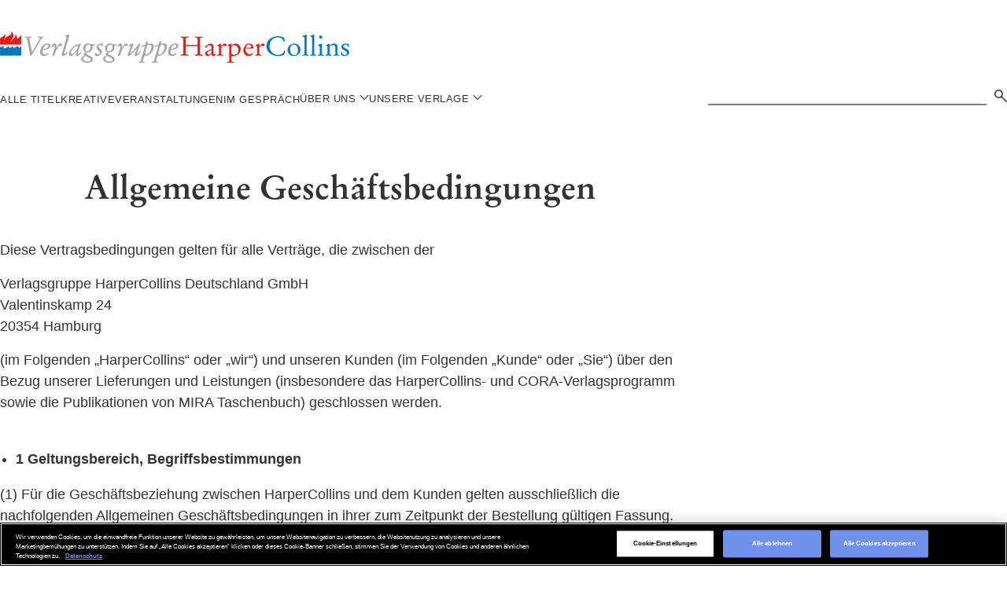

--- FILE ---
content_type: text/html; charset=utf-8
request_url: https://www.harpercollins.de/pages/allgemeine-geschaftsbedingungen
body_size: 23570
content:














<!doctype html>
<!--[if IE]><html class="no-js no-touch ie9" lang="de"><![endif]-->
<!--[if !IE]><!--><html class="no-js no-touch" lang="de"><!--<![endif]-->
<head>
  <meta charset="utf-8">
  <meta http-equiv="x-ua-compatible" content="IE=edge">
  <meta name="viewport" content="width=device-width,initial-scale=1">
  <link rel="canonical" href="https://www.harpercollins.de/pages/allgemeine-geschaftsbedingungen">
  <link rel="icon" type="image/png" href="//www.harpercollins.de/cdn/shop/files/favicon.png?crop=center&height=32&v=1726586093&width=32"><title>Allgemeine Geschäftsbedingungen &ndash; Verlagsgruppe HarperCollins Deutschland GmbH</title><meta name="description" content="Diese Vertragsbedingungen gelten für alle Verträge, die zwischen der  Verlagsgruppe HarperCollins Deutschland GmbHValentinskamp 2420354 Hamburg (im Folgenden „HarperCollins“ oder „wir“) und unseren Kunden (im Folgenden „Kunde“ oder „Sie“) über den Bezug unserer Lieferungen und Leistungen (insbesondere das HarperCollins"><meta name="google-site-verification" content="Y9zomLlia5IvHvI2cNQKQoiU6S7lBOJcI-_iEdT4yv0"><style data-shopify>@font-face {
      font-family: "Stempel";font-weight: 400; font-style: normal; font-display: swap;
      src: url("//www.harpercollins.de/cdn/shop/files/vhc-font-StempelGaramondLTPro-Roman.otf?v=17557664061134215193"), url("https://cdn.shopify.com/s/files/1/0027/4405/7968/files/vhc-font-StempelGaramondLTPro-Roman.otf?v=1738184578") format("otf");
    }
    @font-face {
      font-family: "Stempel";font-weight: 700; font-style: normal; font-display: swap;
      src: url("//www.harpercollins.de/cdn/shop/files/vhc-font-StempelGaramondLTPro-Bold.otf?v=11138343774326828109"), url("https://cdn.shopify.com/s/files/1/0027/4405/7968/files/vhc-font-StempelGaramondLTPro-Bold.otf?v=1738184578") format("otf");
    }
    @font-face {
      font-family: "Stempel";font-weight: 400; font-style: italic; font-display: swap;
      src: url("//www.harpercollins.de/cdn/shop/files/vhc-font-StempelGaramondLTPro-Italic.otf?v=9762006947015183896"), url("https://cdn.shopify.com/s/files/1/0027/4405/7968/files/vhc-font-StempelGaramondLTPro-Italic.otf?v=1738184577") format("otf");
    }
    @font-face {
      font-family: "Stempel";font-weight: 700; font-style: italic; font-display: swap;
      src: url("//www.harpercollins.de/cdn/shop/files/vhc-font-StempelGaramondLTPro-BoldItalic.otf?v=11637785437746029326"), url("https://cdn.shopify.com/s/files/1/0027/4405/7968/files/vhc-font-StempelGaramondLTPro-BoldItalic.otf?v=1738184577") format("otf");
    }</style><link href="//www.harpercollins.de/cdn/shop/t/3/assets/theme-critical.css?v=85155905266458798801758738996" rel="stylesheet" media="all">
  <link href="//www.harpercollins.de/cdn/shop/t/3/assets/theme-noncritical.css?v=166524750274356108651745417540" rel="stylesheet" media="print" onload="this.media='all'">
  <script>
    document.documentElement.className=document.documentElement.className.replace(/\bno-js\b/,'js');
    if(window.Shopify&&window.Shopify.designMode)document.documentElement.className+=' in-theme-editor';
    if(('ontouchstart' in window)||window.DocumentTouch&&document instanceof DocumentTouch)document.documentElement.className=document.documentElement.className.replace(/\bno-touch\b/,'has-touch');
    window.swiperOptions = {};
    window.theme = window.theme || {};
    window.theme.assets = Object.assign({}, window.theme.assets, {
      swiperJS: "//www.harpercollins.de/cdn/shop/t/3/assets/swiper.min.js?v=85406374172633616751741618844",
      swiperCSS: "//www.harpercollins.de/cdn/shop/t/3/assets/swiper.min.css?v=75369221767959053601741618843"
    });
    window.algoliaConfig = {"app_id":"0IZ6GTNJFS","search_api_key":"c2493e02d9079fb2632e47d8b301e69b","index_prefix":"HCdeDev","index_products":true,"index_collections":true,"index_articles":true,"index_pages":true,"autocomplete_see_all":false,"colors":{"main":"#000","secondary":"#707070","muted":"#736fb2","highlight":"#000"},"autocomplete_enabled":false,"autocomplete_debug":false,"input_selector":"form[action=\"\/search\"]","products_autocomplete_hits_per_page":8,"collections_autocomplete_hits_per_page":2,"articles_autocomplete_hits_per_page":2,"pages_autocomplete_hits_per_page":2,"instant_search_enabled":true,"instant_search_enabled_on_collection":true,"results_selector":"#MainContent","products_full_results_hits_per_page":12,"collections_full_results_hits_per_page":10,"show_products":true,"analytics_enabled":true,"usertoken_with_cookies":"disabled","collection_id_indexing":true,"collection_id_query_rules":false,"collection_search_feature_enabled":true,"collection_css_selector":"#MainContent","stock_policy":"allow","billed_by_shopify":false,"billing_paused_at":null,"billing_paused_reason":null,"autocomplete_query_suggestions":false,"query_suggestions_index_name":"","suggestions_autocomplete_hits_per_page":2,"locations_inventory_enabled":false,"markets_indexing_enabled":false,"markets_mapping":[],"markets_available":[],"markets_webhooks":{"product_incremental_sync":"","product_feeds":[]},"dynamic_selector":false,"store_currency":"EUR","restart_index_enabled":false,"app_block_analytics_disabled":false,"stream_translate_option_names_enabled":false,"app_block_translated_option_names_enabled":false,"default_facet_param_limit":10,"app_blocks_dynamic_widgets_beta_enabled":false,"app_block_inv_avail_replace_can_order":true,"app_block_version":"92521fc3cb"};
  </script>

  <script src="//www.harpercollins.de/cdn/shop/t/3/assets/theme.js?v=184374798084250498551743172219" defer="defer"></script>
  
  <script>window.performance && window.performance.mark && window.performance.mark('shopify.content_for_header.start');</script><meta id="shopify-digital-wallet" name="shopify-digital-wallet" content="/61925163143/digital_wallets/dialog">
<meta name="shopify-checkout-api-token" content="1dd881054f2dfabdde6bfb5ba12b57d7">
<meta id="in-context-paypal-metadata" data-shop-id="61925163143" data-venmo-supported="false" data-environment="production" data-locale="de_DE" data-paypal-v4="true" data-currency="EUR">
<script async="async" src="/checkouts/internal/preloads.js?locale=de-DE"></script>
<script id="shopify-features" type="application/json">{"accessToken":"1dd881054f2dfabdde6bfb5ba12b57d7","betas":["rich-media-storefront-analytics"],"domain":"www.harpercollins.de","predictiveSearch":true,"shopId":61925163143,"locale":"de"}</script>
<script>var Shopify = Shopify || {};
Shopify.shop = "dev01-verlagsgruppe-harpercollins-deutschland-gmbh.myshopify.com";
Shopify.locale = "de";
Shopify.currency = {"active":"EUR","rate":"1.0"};
Shopify.country = "DE";
Shopify.theme = {"name":"Production | BlueBolt","id":134495371399,"schema_name":"Harper DE","schema_version":"0.0.0","theme_store_id":887,"role":"main"};
Shopify.theme.handle = "null";
Shopify.theme.style = {"id":null,"handle":null};
Shopify.cdnHost = "www.harpercollins.de/cdn";
Shopify.routes = Shopify.routes || {};
Shopify.routes.root = "/";</script>
<script type="module">!function(o){(o.Shopify=o.Shopify||{}).modules=!0}(window);</script>
<script>!function(o){function n(){var o=[];function n(){o.push(Array.prototype.slice.apply(arguments))}return n.q=o,n}var t=o.Shopify=o.Shopify||{};t.loadFeatures=n(),t.autoloadFeatures=n()}(window);</script>
<script id="shop-js-analytics" type="application/json">{"pageType":"page"}</script>
<script defer="defer" async type="module" src="//www.harpercollins.de/cdn/shopifycloud/shop-js/modules/v2/client.init-shop-cart-sync_D96QZrIF.de.esm.js"></script>
<script defer="defer" async type="module" src="//www.harpercollins.de/cdn/shopifycloud/shop-js/modules/v2/chunk.common_SV6uigsF.esm.js"></script>
<script type="module">
  await import("//www.harpercollins.de/cdn/shopifycloud/shop-js/modules/v2/client.init-shop-cart-sync_D96QZrIF.de.esm.js");
await import("//www.harpercollins.de/cdn/shopifycloud/shop-js/modules/v2/chunk.common_SV6uigsF.esm.js");

  window.Shopify.SignInWithShop?.initShopCartSync?.({"fedCMEnabled":true,"windoidEnabled":true});

</script>
<script>(function() {
  var isLoaded = false;
  function asyncLoad() {
    if (isLoaded) return;
    isLoaded = true;
    var urls = ["https:\/\/na.shgcdn3.com\/pixel-collector.js?shop=dev01-verlagsgruppe-harpercollins-deutschland-gmbh.myshopify.com"];
    for (var i = 0; i < urls.length; i++) {
      var s = document.createElement('script');
      s.type = 'text/javascript';
      s.async = true;
      s.src = urls[i];
      var x = document.getElementsByTagName('script')[0];
      x.parentNode.insertBefore(s, x);
    }
  };
  if(window.attachEvent) {
    window.attachEvent('onload', asyncLoad);
  } else {
    window.addEventListener('load', asyncLoad, false);
  }
})();</script>
<script id="__st">var __st={"a":61925163143,"offset":3600,"reqid":"2c5b4ebe-124a-4556-9de7-57ac871691ad-1768427001","pageurl":"www.harpercollins.de\/pages\/allgemeine-geschaftsbedingungen","s":"pages-100597989511","u":"5c32b39b4e2a","p":"page","rtyp":"page","rid":100597989511};</script>
<script>window.ShopifyPaypalV4VisibilityTracking = true;</script>
<script id="captcha-bootstrap">!function(){'use strict';const t='contact',e='account',n='new_comment',o=[[t,t],['blogs',n],['comments',n],[t,'customer']],c=[[e,'customer_login'],[e,'guest_login'],[e,'recover_customer_password'],[e,'create_customer']],r=t=>t.map((([t,e])=>`form[action*='/${t}']:not([data-nocaptcha='true']) input[name='form_type'][value='${e}']`)).join(','),a=t=>()=>t?[...document.querySelectorAll(t)].map((t=>t.form)):[];function s(){const t=[...o],e=r(t);return a(e)}const i='password',u='form_key',d=['recaptcha-v3-token','g-recaptcha-response','h-captcha-response',i],f=()=>{try{return window.sessionStorage}catch{return}},m='__shopify_v',_=t=>t.elements[u];function p(t,e,n=!1){try{const o=window.sessionStorage,c=JSON.parse(o.getItem(e)),{data:r}=function(t){const{data:e,action:n}=t;return t[m]||n?{data:e,action:n}:{data:t,action:n}}(c);for(const[e,n]of Object.entries(r))t.elements[e]&&(t.elements[e].value=n);n&&o.removeItem(e)}catch(o){console.error('form repopulation failed',{error:o})}}const l='form_type',E='cptcha';function T(t){t.dataset[E]=!0}const w=window,h=w.document,L='Shopify',v='ce_forms',y='captcha';let A=!1;((t,e)=>{const n=(g='f06e6c50-85a8-45c8-87d0-21a2b65856fe',I='https://cdn.shopify.com/shopifycloud/storefront-forms-hcaptcha/ce_storefront_forms_captcha_hcaptcha.v1.5.2.iife.js',D={infoText:'Durch hCaptcha geschützt',privacyText:'Datenschutz',termsText:'Allgemeine Geschäftsbedingungen'},(t,e,n)=>{const o=w[L][v],c=o.bindForm;if(c)return c(t,g,e,D).then(n);var r;o.q.push([[t,g,e,D],n]),r=I,A||(h.body.append(Object.assign(h.createElement('script'),{id:'captcha-provider',async:!0,src:r})),A=!0)});var g,I,D;w[L]=w[L]||{},w[L][v]=w[L][v]||{},w[L][v].q=[],w[L][y]=w[L][y]||{},w[L][y].protect=function(t,e){n(t,void 0,e),T(t)},Object.freeze(w[L][y]),function(t,e,n,w,h,L){const[v,y,A,g]=function(t,e,n){const i=e?o:[],u=t?c:[],d=[...i,...u],f=r(d),m=r(i),_=r(d.filter((([t,e])=>n.includes(e))));return[a(f),a(m),a(_),s()]}(w,h,L),I=t=>{const e=t.target;return e instanceof HTMLFormElement?e:e&&e.form},D=t=>v().includes(t);t.addEventListener('submit',(t=>{const e=I(t);if(!e)return;const n=D(e)&&!e.dataset.hcaptchaBound&&!e.dataset.recaptchaBound,o=_(e),c=g().includes(e)&&(!o||!o.value);(n||c)&&t.preventDefault(),c&&!n&&(function(t){try{if(!f())return;!function(t){const e=f();if(!e)return;const n=_(t);if(!n)return;const o=n.value;o&&e.removeItem(o)}(t);const e=Array.from(Array(32),(()=>Math.random().toString(36)[2])).join('');!function(t,e){_(t)||t.append(Object.assign(document.createElement('input'),{type:'hidden',name:u})),t.elements[u].value=e}(t,e),function(t,e){const n=f();if(!n)return;const o=[...t.querySelectorAll(`input[type='${i}']`)].map((({name:t})=>t)),c=[...d,...o],r={};for(const[a,s]of new FormData(t).entries())c.includes(a)||(r[a]=s);n.setItem(e,JSON.stringify({[m]:1,action:t.action,data:r}))}(t,e)}catch(e){console.error('failed to persist form',e)}}(e),e.submit())}));const S=(t,e)=>{t&&!t.dataset[E]&&(n(t,e.some((e=>e===t))),T(t))};for(const o of['focusin','change'])t.addEventListener(o,(t=>{const e=I(t);D(e)&&S(e,y())}));const B=e.get('form_key'),M=e.get(l),P=B&&M;t.addEventListener('DOMContentLoaded',(()=>{const t=y();if(P)for(const e of t)e.elements[l].value===M&&p(e,B);[...new Set([...A(),...v().filter((t=>'true'===t.dataset.shopifyCaptcha))])].forEach((e=>S(e,t)))}))}(h,new URLSearchParams(w.location.search),n,t,e,['guest_login'])})(!0,!0)}();</script>
<script integrity="sha256-4kQ18oKyAcykRKYeNunJcIwy7WH5gtpwJnB7kiuLZ1E=" data-source-attribution="shopify.loadfeatures" defer="defer" src="//www.harpercollins.de/cdn/shopifycloud/storefront/assets/storefront/load_feature-a0a9edcb.js" crossorigin="anonymous"></script>
<script data-source-attribution="shopify.dynamic_checkout.dynamic.init">var Shopify=Shopify||{};Shopify.PaymentButton=Shopify.PaymentButton||{isStorefrontPortableWallets:!0,init:function(){window.Shopify.PaymentButton.init=function(){};var t=document.createElement("script");t.src="https://www.harpercollins.de/cdn/shopifycloud/portable-wallets/latest/portable-wallets.de.js",t.type="module",document.head.appendChild(t)}};
</script>
<script data-source-attribution="shopify.dynamic_checkout.buyer_consent">
  function portableWalletsHideBuyerConsent(e){var t=document.getElementById("shopify-buyer-consent"),n=document.getElementById("shopify-subscription-policy-button");t&&n&&(t.classList.add("hidden"),t.setAttribute("aria-hidden","true"),n.removeEventListener("click",e))}function portableWalletsShowBuyerConsent(e){var t=document.getElementById("shopify-buyer-consent"),n=document.getElementById("shopify-subscription-policy-button");t&&n&&(t.classList.remove("hidden"),t.removeAttribute("aria-hidden"),n.addEventListener("click",e))}window.Shopify?.PaymentButton&&(window.Shopify.PaymentButton.hideBuyerConsent=portableWalletsHideBuyerConsent,window.Shopify.PaymentButton.showBuyerConsent=portableWalletsShowBuyerConsent);
</script>
<script data-source-attribution="shopify.dynamic_checkout.cart.bootstrap">document.addEventListener("DOMContentLoaded",(function(){function t(){return document.querySelector("shopify-accelerated-checkout-cart, shopify-accelerated-checkout")}if(t())Shopify.PaymentButton.init();else{new MutationObserver((function(e,n){t()&&(Shopify.PaymentButton.init(),n.disconnect())})).observe(document.body,{childList:!0,subtree:!0})}}));
</script>
<link id="shopify-accelerated-checkout-styles" rel="stylesheet" media="screen" href="https://www.harpercollins.de/cdn/shopifycloud/portable-wallets/latest/accelerated-checkout-backwards-compat.css" crossorigin="anonymous">
<style id="shopify-accelerated-checkout-cart">
        #shopify-buyer-consent {
  margin-top: 1em;
  display: inline-block;
  width: 100%;
}

#shopify-buyer-consent.hidden {
  display: none;
}

#shopify-subscription-policy-button {
  background: none;
  border: none;
  padding: 0;
  text-decoration: underline;
  font-size: inherit;
  cursor: pointer;
}

#shopify-subscription-policy-button::before {
  box-shadow: none;
}

      </style>

<script>window.performance && window.performance.mark && window.performance.mark('shopify.content_for_header.end');</script>
  





  <script type="text/javascript">
    
      window.__shgMoneyFormat = window.__shgMoneyFormat || {"EUR":{"currency":"EUR","currency_symbol":"€","currency_symbol_location":"right","decimal_places":2,"decimal_separator":",","thousands_separator":"."}};
    
    window.__shgCurrentCurrencyCode = window.__shgCurrentCurrencyCode || {
      currency: "EUR",
      currency_symbol: "€",
      decimal_separator: ".",
      thousands_separator: ",",
      decimal_places: 2,
      currency_symbol_location: "left"
    };
  </script>


<meta property="og:site_name" content="Verlagsgruppe HarperCollins Deutschland GmbH">
<meta property="og:url" content="https://www.harpercollins.de/pages/allgemeine-geschaftsbedingungen">
<meta property="og:title" content="Allgemeine Geschäftsbedingungen">
<meta property="og:type" content="website">
<meta property="og:description" content="Diese Vertragsbedingungen gelten für alle Verträge, die zwischen der  Verlagsgruppe HarperCollins Deutschland GmbHValentinskamp 2420354 Hamburg (im Folgenden „HarperCollins“ oder „wir“) und unseren Kunden (im Folgenden „Kunde“ oder „Sie“) über den Bezug unserer Lieferungen und Leistungen (insbesondere das HarperCollins">




  <meta name="twitter:card" content="summary">

<meta name="twitter:title" content="Allgemeine Geschäftsbedingungen">
<meta name="twitter:description" content="Diese Vertragsbedingungen gelten für alle Verträge, die zwischen der  Verlagsgruppe HarperCollins Deutschland GmbHValentinskamp 2420354 Hamburg (im Folgenden „HarperCollins“ oder „wir“) und unseren Kunden (im Folgenden „Kunde“ oder „Sie“) über den Bezug unserer Lieferungen und Leistungen (insbesondere das HarperCollins">


<script type="text/javascript">
  
    window.SHG_CUSTOMER = null;
  
</script>






<!-- BEGIN app block: shopify://apps/onetrust-consent-management/blocks/consent_management/a0f47f36-e440-438e-946e-6f1b3963b606 -->
<script src="https://cdn.shopify.com/extensions/f2dc2781-781c-4b62-b8ed-c5471f514e1a/51194b6b0c9144e9e9b055cb483ad8365a43092e/assets/storefront-consent.js"></script>
<script id="onetrust-script" src="https://cdn.cookielaw.org/scripttemplates/otSDKStub.js" type="text/javascript" charset="UTF-8" data-domain-script="0ce5b5a9-e68f-478d-9cd4-6f55b59faa48" data-shopify-consent-mapping={"analytics":["2"],"marketing":["4","5"],"preferences":["2"],"sale_of_data":["4","5"]}></script><!-- END app block --><link href="https://monorail-edge.shopifysvc.com" rel="dns-prefetch">
<script>(function(){if ("sendBeacon" in navigator && "performance" in window) {try {var session_token_from_headers = performance.getEntriesByType('navigation')[0].serverTiming.find(x => x.name == '_s').description;} catch {var session_token_from_headers = undefined;}var session_cookie_matches = document.cookie.match(/_shopify_s=([^;]*)/);var session_token_from_cookie = session_cookie_matches && session_cookie_matches.length === 2 ? session_cookie_matches[1] : "";var session_token = session_token_from_headers || session_token_from_cookie || "";function handle_abandonment_event(e) {var entries = performance.getEntries().filter(function(entry) {return /monorail-edge.shopifysvc.com/.test(entry.name);});if (!window.abandonment_tracked && entries.length === 0) {window.abandonment_tracked = true;var currentMs = Date.now();var navigation_start = performance.timing.navigationStart;var payload = {shop_id: 61925163143,url: window.location.href,navigation_start,duration: currentMs - navigation_start,session_token,page_type: "page"};window.navigator.sendBeacon("https://monorail-edge.shopifysvc.com/v1/produce", JSON.stringify({schema_id: "online_store_buyer_site_abandonment/1.1",payload: payload,metadata: {event_created_at_ms: currentMs,event_sent_at_ms: currentMs}}));}}window.addEventListener('pagehide', handle_abandonment_event);}}());</script>
<script id="web-pixels-manager-setup">(function e(e,d,r,n,o){if(void 0===o&&(o={}),!Boolean(null===(a=null===(i=window.Shopify)||void 0===i?void 0:i.analytics)||void 0===a?void 0:a.replayQueue)){var i,a;window.Shopify=window.Shopify||{};var t=window.Shopify;t.analytics=t.analytics||{};var s=t.analytics;s.replayQueue=[],s.publish=function(e,d,r){return s.replayQueue.push([e,d,r]),!0};try{self.performance.mark("wpm:start")}catch(e){}var l=function(){var e={modern:/Edge?\/(1{2}[4-9]|1[2-9]\d|[2-9]\d{2}|\d{4,})\.\d+(\.\d+|)|Firefox\/(1{2}[4-9]|1[2-9]\d|[2-9]\d{2}|\d{4,})\.\d+(\.\d+|)|Chrom(ium|e)\/(9{2}|\d{3,})\.\d+(\.\d+|)|(Maci|X1{2}).+ Version\/(15\.\d+|(1[6-9]|[2-9]\d|\d{3,})\.\d+)([,.]\d+|)( \(\w+\)|)( Mobile\/\w+|) Safari\/|Chrome.+OPR\/(9{2}|\d{3,})\.\d+\.\d+|(CPU[ +]OS|iPhone[ +]OS|CPU[ +]iPhone|CPU IPhone OS|CPU iPad OS)[ +]+(15[._]\d+|(1[6-9]|[2-9]\d|\d{3,})[._]\d+)([._]\d+|)|Android:?[ /-](13[3-9]|1[4-9]\d|[2-9]\d{2}|\d{4,})(\.\d+|)(\.\d+|)|Android.+Firefox\/(13[5-9]|1[4-9]\d|[2-9]\d{2}|\d{4,})\.\d+(\.\d+|)|Android.+Chrom(ium|e)\/(13[3-9]|1[4-9]\d|[2-9]\d{2}|\d{4,})\.\d+(\.\d+|)|SamsungBrowser\/([2-9]\d|\d{3,})\.\d+/,legacy:/Edge?\/(1[6-9]|[2-9]\d|\d{3,})\.\d+(\.\d+|)|Firefox\/(5[4-9]|[6-9]\d|\d{3,})\.\d+(\.\d+|)|Chrom(ium|e)\/(5[1-9]|[6-9]\d|\d{3,})\.\d+(\.\d+|)([\d.]+$|.*Safari\/(?![\d.]+ Edge\/[\d.]+$))|(Maci|X1{2}).+ Version\/(10\.\d+|(1[1-9]|[2-9]\d|\d{3,})\.\d+)([,.]\d+|)( \(\w+\)|)( Mobile\/\w+|) Safari\/|Chrome.+OPR\/(3[89]|[4-9]\d|\d{3,})\.\d+\.\d+|(CPU[ +]OS|iPhone[ +]OS|CPU[ +]iPhone|CPU IPhone OS|CPU iPad OS)[ +]+(10[._]\d+|(1[1-9]|[2-9]\d|\d{3,})[._]\d+)([._]\d+|)|Android:?[ /-](13[3-9]|1[4-9]\d|[2-9]\d{2}|\d{4,})(\.\d+|)(\.\d+|)|Mobile Safari.+OPR\/([89]\d|\d{3,})\.\d+\.\d+|Android.+Firefox\/(13[5-9]|1[4-9]\d|[2-9]\d{2}|\d{4,})\.\d+(\.\d+|)|Android.+Chrom(ium|e)\/(13[3-9]|1[4-9]\d|[2-9]\d{2}|\d{4,})\.\d+(\.\d+|)|Android.+(UC? ?Browser|UCWEB|U3)[ /]?(15\.([5-9]|\d{2,})|(1[6-9]|[2-9]\d|\d{3,})\.\d+)\.\d+|SamsungBrowser\/(5\.\d+|([6-9]|\d{2,})\.\d+)|Android.+MQ{2}Browser\/(14(\.(9|\d{2,})|)|(1[5-9]|[2-9]\d|\d{3,})(\.\d+|))(\.\d+|)|K[Aa][Ii]OS\/(3\.\d+|([4-9]|\d{2,})\.\d+)(\.\d+|)/},d=e.modern,r=e.legacy,n=navigator.userAgent;return n.match(d)?"modern":n.match(r)?"legacy":"unknown"}(),u="modern"===l?"modern":"legacy",c=(null!=n?n:{modern:"",legacy:""})[u],f=function(e){return[e.baseUrl,"/wpm","/b",e.hashVersion,"modern"===e.buildTarget?"m":"l",".js"].join("")}({baseUrl:d,hashVersion:r,buildTarget:u}),m=function(e){var d=e.version,r=e.bundleTarget,n=e.surface,o=e.pageUrl,i=e.monorailEndpoint;return{emit:function(e){var a=e.status,t=e.errorMsg,s=(new Date).getTime(),l=JSON.stringify({metadata:{event_sent_at_ms:s},events:[{schema_id:"web_pixels_manager_load/3.1",payload:{version:d,bundle_target:r,page_url:o,status:a,surface:n,error_msg:t},metadata:{event_created_at_ms:s}}]});if(!i)return console&&console.warn&&console.warn("[Web Pixels Manager] No Monorail endpoint provided, skipping logging."),!1;try{return self.navigator.sendBeacon.bind(self.navigator)(i,l)}catch(e){}var u=new XMLHttpRequest;try{return u.open("POST",i,!0),u.setRequestHeader("Content-Type","text/plain"),u.send(l),!0}catch(e){return console&&console.warn&&console.warn("[Web Pixels Manager] Got an unhandled error while logging to Monorail."),!1}}}}({version:r,bundleTarget:l,surface:e.surface,pageUrl:self.location.href,monorailEndpoint:e.monorailEndpoint});try{o.browserTarget=l,function(e){var d=e.src,r=e.async,n=void 0===r||r,o=e.onload,i=e.onerror,a=e.sri,t=e.scriptDataAttributes,s=void 0===t?{}:t,l=document.createElement("script"),u=document.querySelector("head"),c=document.querySelector("body");if(l.async=n,l.src=d,a&&(l.integrity=a,l.crossOrigin="anonymous"),s)for(var f in s)if(Object.prototype.hasOwnProperty.call(s,f))try{l.dataset[f]=s[f]}catch(e){}if(o&&l.addEventListener("load",o),i&&l.addEventListener("error",i),u)u.appendChild(l);else{if(!c)throw new Error("Did not find a head or body element to append the script");c.appendChild(l)}}({src:f,async:!0,onload:function(){if(!function(){var e,d;return Boolean(null===(d=null===(e=window.Shopify)||void 0===e?void 0:e.analytics)||void 0===d?void 0:d.initialized)}()){var d=window.webPixelsManager.init(e)||void 0;if(d){var r=window.Shopify.analytics;r.replayQueue.forEach((function(e){var r=e[0],n=e[1],o=e[2];d.publishCustomEvent(r,n,o)})),r.replayQueue=[],r.publish=d.publishCustomEvent,r.visitor=d.visitor,r.initialized=!0}}},onerror:function(){return m.emit({status:"failed",errorMsg:"".concat(f," has failed to load")})},sri:function(e){var d=/^sha384-[A-Za-z0-9+/=]+$/;return"string"==typeof e&&d.test(e)}(c)?c:"",scriptDataAttributes:o}),m.emit({status:"loading"})}catch(e){m.emit({status:"failed",errorMsg:(null==e?void 0:e.message)||"Unknown error"})}}})({shopId: 61925163143,storefrontBaseUrl: "https://www.harpercollins.de",extensionsBaseUrl: "https://extensions.shopifycdn.com/cdn/shopifycloud/web-pixels-manager",monorailEndpoint: "https://monorail-edge.shopifysvc.com/unstable/produce_batch",surface: "storefront-renderer",enabledBetaFlags: ["2dca8a86","a0d5f9d2"],webPixelsConfigList: [{"id":"764870791","configuration":"{\"site_id\":\"94e890b7-0540-412a-a4ca-694024b371bc\",\"analytics_endpoint\":\"https:\\\/\\\/na.shgcdn3.com\"}","eventPayloadVersion":"v1","runtimeContext":"STRICT","scriptVersion":"695709fc3f146fa50a25299517a954f2","type":"APP","apiClientId":1158168,"privacyPurposes":["ANALYTICS","MARKETING","SALE_OF_DATA"],"dataSharingAdjustments":{"protectedCustomerApprovalScopes":["read_customer_personal_data"]}},{"id":"757694599","configuration":"{\"config\":\"{\\\"google_tag_ids\\\":[\\\"G-71L8SV8JM0\\\"],\\\"gtag_events\\\":[{\\\"type\\\":\\\"begin_checkout\\\",\\\"action_label\\\":\\\"G-71L8SV8JM0\\\"},{\\\"type\\\":\\\"search\\\",\\\"action_label\\\":\\\"G-71L8SV8JM0\\\"},{\\\"type\\\":\\\"view_item\\\",\\\"action_label\\\":\\\"G-71L8SV8JM0\\\"},{\\\"type\\\":\\\"purchase\\\",\\\"action_label\\\":\\\"G-71L8SV8JM0\\\"},{\\\"type\\\":\\\"page_view\\\",\\\"action_label\\\":\\\"G-71L8SV8JM0\\\"},{\\\"type\\\":\\\"add_payment_info\\\",\\\"action_label\\\":\\\"G-71L8SV8JM0\\\"},{\\\"type\\\":\\\"add_to_cart\\\",\\\"action_label\\\":\\\"G-71L8SV8JM0\\\"}],\\\"enable_monitoring_mode\\\":false}\"}","eventPayloadVersion":"v1","runtimeContext":"OPEN","scriptVersion":"b2a88bafab3e21179ed38636efcd8a93","type":"APP","apiClientId":1780363,"privacyPurposes":[],"dataSharingAdjustments":{"protectedCustomerApprovalScopes":["read_customer_address","read_customer_email","read_customer_name","read_customer_personal_data","read_customer_phone"]}},{"id":"shopify-app-pixel","configuration":"{}","eventPayloadVersion":"v1","runtimeContext":"STRICT","scriptVersion":"0450","apiClientId":"shopify-pixel","type":"APP","privacyPurposes":["ANALYTICS","MARKETING"]},{"id":"shopify-custom-pixel","eventPayloadVersion":"v1","runtimeContext":"LAX","scriptVersion":"0450","apiClientId":"shopify-pixel","type":"CUSTOM","privacyPurposes":["ANALYTICS","MARKETING"]}],isMerchantRequest: false,initData: {"shop":{"name":"Verlagsgruppe HarperCollins Deutschland GmbH","paymentSettings":{"currencyCode":"EUR"},"myshopifyDomain":"dev01-verlagsgruppe-harpercollins-deutschland-gmbh.myshopify.com","countryCode":"DE","storefrontUrl":"https:\/\/www.harpercollins.de"},"customer":null,"cart":null,"checkout":null,"productVariants":[],"purchasingCompany":null},},"https://www.harpercollins.de/cdn","7cecd0b6w90c54c6cpe92089d5m57a67346",{"modern":"","legacy":""},{"shopId":"61925163143","storefrontBaseUrl":"https:\/\/www.harpercollins.de","extensionBaseUrl":"https:\/\/extensions.shopifycdn.com\/cdn\/shopifycloud\/web-pixels-manager","surface":"storefront-renderer","enabledBetaFlags":"[\"2dca8a86\", \"a0d5f9d2\"]","isMerchantRequest":"false","hashVersion":"7cecd0b6w90c54c6cpe92089d5m57a67346","publish":"custom","events":"[[\"page_viewed\",{}]]"});</script><script>
  window.ShopifyAnalytics = window.ShopifyAnalytics || {};
  window.ShopifyAnalytics.meta = window.ShopifyAnalytics.meta || {};
  window.ShopifyAnalytics.meta.currency = 'EUR';
  var meta = {"page":{"pageType":"page","resourceType":"page","resourceId":100597989511,"requestId":"2c5b4ebe-124a-4556-9de7-57ac871691ad-1768427001"}};
  for (var attr in meta) {
    window.ShopifyAnalytics.meta[attr] = meta[attr];
  }
</script>
<script class="analytics">
  (function () {
    var customDocumentWrite = function(content) {
      var jquery = null;

      if (window.jQuery) {
        jquery = window.jQuery;
      } else if (window.Checkout && window.Checkout.$) {
        jquery = window.Checkout.$;
      }

      if (jquery) {
        jquery('body').append(content);
      }
    };

    var hasLoggedConversion = function(token) {
      if (token) {
        return document.cookie.indexOf('loggedConversion=' + token) !== -1;
      }
      return false;
    }

    var setCookieIfConversion = function(token) {
      if (token) {
        var twoMonthsFromNow = new Date(Date.now());
        twoMonthsFromNow.setMonth(twoMonthsFromNow.getMonth() + 2);

        document.cookie = 'loggedConversion=' + token + '; expires=' + twoMonthsFromNow;
      }
    }

    var trekkie = window.ShopifyAnalytics.lib = window.trekkie = window.trekkie || [];
    if (trekkie.integrations) {
      return;
    }
    trekkie.methods = [
      'identify',
      'page',
      'ready',
      'track',
      'trackForm',
      'trackLink'
    ];
    trekkie.factory = function(method) {
      return function() {
        var args = Array.prototype.slice.call(arguments);
        args.unshift(method);
        trekkie.push(args);
        return trekkie;
      };
    };
    for (var i = 0; i < trekkie.methods.length; i++) {
      var key = trekkie.methods[i];
      trekkie[key] = trekkie.factory(key);
    }
    trekkie.load = function(config) {
      trekkie.config = config || {};
      trekkie.config.initialDocumentCookie = document.cookie;
      var first = document.getElementsByTagName('script')[0];
      var script = document.createElement('script');
      script.type = 'text/javascript';
      script.onerror = function(e) {
        var scriptFallback = document.createElement('script');
        scriptFallback.type = 'text/javascript';
        scriptFallback.onerror = function(error) {
                var Monorail = {
      produce: function produce(monorailDomain, schemaId, payload) {
        var currentMs = new Date().getTime();
        var event = {
          schema_id: schemaId,
          payload: payload,
          metadata: {
            event_created_at_ms: currentMs,
            event_sent_at_ms: currentMs
          }
        };
        return Monorail.sendRequest("https://" + monorailDomain + "/v1/produce", JSON.stringify(event));
      },
      sendRequest: function sendRequest(endpointUrl, payload) {
        // Try the sendBeacon API
        if (window && window.navigator && typeof window.navigator.sendBeacon === 'function' && typeof window.Blob === 'function' && !Monorail.isIos12()) {
          var blobData = new window.Blob([payload], {
            type: 'text/plain'
          });

          if (window.navigator.sendBeacon(endpointUrl, blobData)) {
            return true;
          } // sendBeacon was not successful

        } // XHR beacon

        var xhr = new XMLHttpRequest();

        try {
          xhr.open('POST', endpointUrl);
          xhr.setRequestHeader('Content-Type', 'text/plain');
          xhr.send(payload);
        } catch (e) {
          console.log(e);
        }

        return false;
      },
      isIos12: function isIos12() {
        return window.navigator.userAgent.lastIndexOf('iPhone; CPU iPhone OS 12_') !== -1 || window.navigator.userAgent.lastIndexOf('iPad; CPU OS 12_') !== -1;
      }
    };
    Monorail.produce('monorail-edge.shopifysvc.com',
      'trekkie_storefront_load_errors/1.1',
      {shop_id: 61925163143,
      theme_id: 134495371399,
      app_name: "storefront",
      context_url: window.location.href,
      source_url: "//www.harpercollins.de/cdn/s/trekkie.storefront.55c6279c31a6628627b2ba1c5ff367020da294e2.min.js"});

        };
        scriptFallback.async = true;
        scriptFallback.src = '//www.harpercollins.de/cdn/s/trekkie.storefront.55c6279c31a6628627b2ba1c5ff367020da294e2.min.js';
        first.parentNode.insertBefore(scriptFallback, first);
      };
      script.async = true;
      script.src = '//www.harpercollins.de/cdn/s/trekkie.storefront.55c6279c31a6628627b2ba1c5ff367020da294e2.min.js';
      first.parentNode.insertBefore(script, first);
    };
    trekkie.load(
      {"Trekkie":{"appName":"storefront","development":false,"defaultAttributes":{"shopId":61925163143,"isMerchantRequest":null,"themeId":134495371399,"themeCityHash":"7979234690408119034","contentLanguage":"de","currency":"EUR"},"isServerSideCookieWritingEnabled":true,"monorailRegion":"shop_domain","enabledBetaFlags":["65f19447"]},"Session Attribution":{},"S2S":{"facebookCapiEnabled":false,"source":"trekkie-storefront-renderer","apiClientId":580111}}
    );

    var loaded = false;
    trekkie.ready(function() {
      if (loaded) return;
      loaded = true;

      window.ShopifyAnalytics.lib = window.trekkie;

      var originalDocumentWrite = document.write;
      document.write = customDocumentWrite;
      try { window.ShopifyAnalytics.merchantGoogleAnalytics.call(this); } catch(error) {};
      document.write = originalDocumentWrite;

      window.ShopifyAnalytics.lib.page(null,{"pageType":"page","resourceType":"page","resourceId":100597989511,"requestId":"2c5b4ebe-124a-4556-9de7-57ac871691ad-1768427001","shopifyEmitted":true});

      var match = window.location.pathname.match(/checkouts\/(.+)\/(thank_you|post_purchase)/)
      var token = match? match[1]: undefined;
      if (!hasLoggedConversion(token)) {
        setCookieIfConversion(token);
        
      }
    });


        var eventsListenerScript = document.createElement('script');
        eventsListenerScript.async = true;
        eventsListenerScript.src = "//www.harpercollins.de/cdn/shopifycloud/storefront/assets/shop_events_listener-3da45d37.js";
        document.getElementsByTagName('head')[0].appendChild(eventsListenerScript);

})();</script>
<script
  defer
  src="https://www.harpercollins.de/cdn/shopifycloud/perf-kit/shopify-perf-kit-3.0.3.min.js"
  data-application="storefront-renderer"
  data-shop-id="61925163143"
  data-render-region="gcp-us-central1"
  data-page-type="page"
  data-theme-instance-id="134495371399"
  data-theme-name="Harper DE"
  data-theme-version="0.0.0"
  data-monorail-region="shop_domain"
  data-resource-timing-sampling-rate="10"
  data-shs="true"
  data-shs-beacon="true"
  data-shs-export-with-fetch="true"
  data-shs-logs-sample-rate="1"
  data-shs-beacon-endpoint="https://www.harpercollins.de/api/collect"
></script>
</head>
<body class="template-">
  <a class="skip-to-content-link button visually-hidden" href="#MainContent">Zum Inhalt springen</a><svg xmlns="http://www.w3.org/2000/svg" style="display: none;">
<symbol id="icon-arrow-right" viewBox="0 0 99.81 70.47"><path d="M67.18,1.28c-1.26-1.51-3.49-1.71-5-.45s-1.71,3.49-.45,5c.14.16.29.32.45.45l25.51,25.54H3.37c-1.96.1-3.47,1.78-3.37,3.74.1,1.82,1.55,3.27,3.37,3.37h84.32l-25.55,25.51c-1.34,1.4-1.34,3.6,0,5,1.38,1.38,3.61,1.38,4.99,0,0,0,0,0,0,0l31.6-31.6c1.38-1.33,1.42-3.53.09-4.91-.03-.03-.06-.06-.09-.09L67.18,1.28Z" fill="currentColor"/></symbol>
<symbol id="icon-caret-down" viewBox="0 0 10 6"><path fill-rule="evenodd" clip-rule="evenodd" d="M9.354.646a.5.5 0 00-.708 0L5 4.293 1.354.646a.5.5 0 00-.708.708l4 4a.5.5 0 00.708 0l4-4a.5.5 0 000-.708z" fill="currentColor">
</path></symbol>
<symbol id="icon-close" viewBox="0 0 35 37" fill="none"><path d="M33.8125 36L1 1.97217" stroke="currentColor" stroke-width="2" stroke-linecap="round" stroke-linejoin="round"/><path d="M1 35.0278L33.8125 1" stroke="currentColor" stroke-width="2" stroke-linecap="round" stroke-linejoin="round"/></symbol>
<symbol id="icon-search" viewBox="0 0 82.36 81.32"><path d="M81.15,74.62l-31.17-29.3c3.88-4.91,6.01-11.05,6.01-17.33C55.99,12.55,43.43,0,27.99,0S0,12.56,0,27.99s12.56,27.99,28,27.99c5.96,0,11.65-1.87,16.35-5.27l31.42,29.54c.75.72,1.72,1.07,2.69,1.07,1.03,0,2.06-.41,2.82-1.21,1.48-1.56,1.42-4.03-.14-5.51v.02ZM7.8,27.99c0-11.14,9.06-20.2,20.2-20.2s20.2,9.06,20.2,20.2c0,4.66-1.54,9.04-4.46,12.66-3.86,4.79-9.6,7.53-15.74,7.53-11.14,0-20.2-9.06-20.2-20.2h0Z" fill="currentColor"></symbol>
<symbol id="icon-audio" viewBox="0 0 23.976 18.985"><path d="M12.382,17.254,5.3,12.3H.75V6.687H5.3l7.078-4.956Z" fill="none" stroke="currentColor" stroke-miterlimit="10" stroke-width="1.5"/><path d="M15.989,14.93a7.688,7.688,0,0,0,0-10.875" fill="none" stroke="currentColor" stroke-miterlimit="10" stroke-width="1.5"/><path d="M19.514.53a12.675,12.675,0,0,1,0,17.924" fill="none" stroke="currentColor" stroke-miterlimit="10" stroke-width="1.5"/></symbol>
<symbol id="icon-book" viewBox="0 0 23.976 18.659"><path d="M11.988,2.579a9.546,9.546,0,0,0-11.238,0v14.6a9.546,9.546,0,0,1,11.238,0,9.546,9.546,0,0,1,11.238,0V2.579a9.546,9.546,0,0,0-11.238,0Z" fill="none" stroke="currentColor" stroke-miterlimit="10" stroke-width="1.5"/><line y2="14.604" transform="translate(11.988 2.579)" fill="none" stroke="currentColor" stroke-miterlimit="10" stroke-width="1.5"/></symbol>
<symbol id="icon-ebook" viewBox="0 0 16.5 21.5"><line x2="5" transform="translate(5.75 17.75)" fill="none" stroke="currentColor" stroke-miterlimit="10" stroke-width="1.5"/><rect width="15" height="20" rx="2" transform="translate(0.75 0.75)" fill="none" stroke="currentColor" stroke-miterlimit="10" stroke-width="1.5"/></symbol>
<symbol id="icon-download" viewBox="0 0 15 20.75"><path d="M6.75,0V14.2L1.669,9.184.615,10.25,7.5,17.055l6.886-6.805L13.331,9.184,8.25,14.2V0Z" fill="currentColor"/><rect width="15" height="1.5" transform="translate(0 19.25)" fill="currentColor"/></symbol>
<symbol id="icon-location" viewBox="0 0 16.197 21.5"><path d="M16.2,8.1A8.1,8.1,0,1,0,0,8.1C0,12.321,4.742,17.866,6.724,20H2.85v1.5h10.5V20H9.474C11.456,17.866,16.2,12.321,16.2,8.1M8.1,1.5a6.606,6.606,0,0,1,6.6,6.6c0,3.852-4.949,9.421-6.6,11.171C6.449,17.52,1.5,11.951,1.5,8.1A6.606,6.606,0,0,1,8.1,1.5" fill="currentColor"/><path d="M12,8.1A3.9,3.9,0,1,0,8.1,12,3.9,3.9,0,0,0,12,8.1m-6.3,0a2.4,2.4,0,1,1,2.4,2.4A2.4,2.4,0,0,1,5.7,8.1" fill="currentColor"/></symbol>
<symbol id="icon-calendar" viewBox="0 0 19.5 19.5"><path d="M1.5,15h3v3h-3ZM6,15H9v3H6Zm4.5,0h3v3h-3ZM15,15h3v3H15ZM1.5,10.5h3v3h-3Zm4.5,0H9v3H6Zm4.5,0h3v3h-3Zm4.5,0h3v3H15ZM1.5,6h3V9h-3ZM6,6H9V9H6Zm4.5,0h3V9h-3ZM15,6h3V9H15ZM1.5,1.5H18v3H1.5ZM0,19.5H19.5V0H0Z" fill="currentColor"/></symbol>
<symbol id="icon-clock" viewBox="0 0 21.5 21.5"><path d="M10.75,0A10.75,10.75,0,1,0,21.5,10.75,10.762,10.762,0,0,0,10.75,0m0,20A9.25,9.25,0,1,1,20,10.75,9.26,9.26,0,0,1,10.75,20" fill="currentColor"/><path d="M11.5,4.562H10v6.621l5.735,3.312.75-1.3L11.5,10.318Z" fill="currentColor"/></symbol>
</svg><theme-header id="theme-header" class="bg-color--white sticky top--0 width--100"><header id="shopify-section-theme-header" class="shopify-section page-width page-width--full d--block lg-down--flex align-items--center relative"><div id="header-main" class="d--flex gap-16 align-items--center justify--space-between width--100"><a class="header-logo-link d--block" href="/">
    <img class="header-main-logo d--block" srcset="//www.harpercollins.de/cdn/shop/files/VHC_Logo.png?v=1726587567&width=288 288w,//www.harpercollins.de/cdn/shop/files/VHC_Logo.png?v=1726587567&width=444 444w,//www.harpercollins.de/cdn/shop/files/VHC_Logo.png?v=1726587567&width=577 577w,//www.harpercollins.de/cdn/shop/files/VHC_Logo.png?v=1726587567&width=1154 1154w" sizes="(max-width: 767px) 288px, (min-width: 1024px) and (max-width: 1449px) 444px, (min-width: 1450px) 577px" width="288" height="26" alt="HarperCollins">
  </a><button id="header-hamburger" class="relative lg-up--hide" type="button" aria-haspopup="true" aria-label="Menü öffnen" aria-expanded="false" aria-controls="header-menu"></button></div>
<div id="header-menu" class="d--flex lg-up--align-items-end lg-down--flex-column bg-color--white">
  <div id="header-mobile" class="d--flex gap-16 justify--space-between lg-up--hide"><a class="header-logo-link d--block" href="/">
    <img class="header-main-logo d--block" srcset="//www.harpercollins.de/cdn/shop/files/VHC_Logo.png?v=1726587567&width=288 288w,//www.harpercollins.de/cdn/shop/files/VHC_Logo.png?v=1726587567&width=444 444w,//www.harpercollins.de/cdn/shop/files/VHC_Logo.png?v=1726587567&width=577 577w,//www.harpercollins.de/cdn/shop/files/VHC_Logo.png?v=1726587567&width=1154 1154w" sizes="(max-width: 767px) 288px, (min-width: 1024px) and (max-width: 1449px) 444px, (min-width: 1450px) 577px" width="288" height="26" alt="HarperCollins">
  </a><button class="header-menu__close" type="button" aria-label="Menü schließen" aria-controls="header-menu"><svg aria-hidden="true" focusable="false" role="presentation" class="icon icon-close " width="18" height="18"><use xlink:href="#icon-close" /></svg></button>
  </div>
  <nav id="header-nav" class="flex-grow" role="navigation" aria-label="">
    <ul class="main-menu width--100 list-unstyled d--flex lg-up--align-items-end lg-down--flex-column line-height-1"><li class="main-menu__item relative"><a class="main-menu__link text--center text--uppercase d--inline-block line-height-1" href="/collections/alle-unsere-titel" >Alle Titel</a></li><li class="main-menu__item relative"><a class="main-menu__link text--center text--uppercase d--inline-block line-height-1" href="/pages/autorinnen-und-autoren" >Kreative</a></li><li class="main-menu__item relative"><a class="main-menu__link text--center text--uppercase d--inline-block line-height-1" href="/pages/veranstaltungen" >Veranstaltungen</a></li><li class="main-menu__item relative"><a class="main-menu__link text--center text--uppercase d--inline-block line-height-1" href="/blogs/news" >Im Gespräch</a></li><li class="main-menu__item main-menu__item--sub relative"><a class="main-menu__link text--center text--uppercase d--inline-block line-height-1" href="#" >Über Uns</a><button class="main-menu__arrow ml-5" type="button" aria-haspopup="true" aria-controls="sub-menu-uber-uns" aria-expanded="false" aria-label="Menü öffnen"><svg aria-hidden="true" focusable="false" role="presentation" class="icon icon-caret-down " width="16" height="16"><use xlink:href="#icon-caret-down" /></svg></button>
            <ul id="sub-menu-uber-uns" class="main-menu__sub pt-10 bg-color--white list-unstyled"><li>
                  <a class="main-menu__sublink d--block" href="/pages/verlag" >Die Verlagsgruppe</a>
                </li><li>
                  <a class="main-menu__sublink d--block" href="/pages/presse" >Presse</a>
                </li><li>
                  <a class="main-menu__sublink d--block" href="/pages/blogger" >Blogger</a>
                </li><li>
                  <a class="main-menu__sublink d--block" href="/pages/ansprechpartner-handel" >Handel</a>
                </li><li>
                  <a class="main-menu__sublink d--block" href="/pages/aktuelle-vorschauen" >Aktuelle Vorschauen</a>
                </li><li>
                  <a class="main-menu__sublink d--block" href="/pages/rechte-und-lizenzen" >Rechte und Linzenzen</a>
                </li><li>
                  <a class="main-menu__sublink d--block" href="/pages/karriere" >Karriere</a>
                </li><li>
                  <a class="main-menu__sublink d--block" href="/pages/downloads" >Downloads</a>
                </li></ul></li><li class="main-menu__item main-menu__item--sub relative"><a class="main-menu__link text--center text--uppercase d--inline-block line-height-1" href="#" >Unsere Verlage</a><button class="main-menu__arrow ml-5" type="button" aria-haspopup="true" aria-controls="sub-menu-unsere-verlage" aria-expanded="false" aria-label="Menü öffnen"><svg aria-hidden="true" focusable="false" role="presentation" class="icon icon-caret-down " width="16" height="16"><use xlink:href="#icon-caret-down" /></svg></button>
            <ul id="sub-menu-unsere-verlage" class="main-menu__sub pt-10 bg-color--white list-unstyled"><li>
                  <a class="main-menu__sublink d--block" href="/" >HarperCollins</a>
                </li><li>
                  <a class="main-menu__sublink d--block" href="/pages/nagelundkimche" >Nagel & Kimche</a>
                </li><li>
                  <a class="main-menu__sublink d--block" href="/pages/ecco" >Ecco</a>
                </li><li>
                  <a class="main-menu__sublink d--block" href="/pages/reverie" >Reverie</a>
                </li><li>
                  <a class="main-menu__sublink d--block" href="/pages/dragonfly" >Dragonfly</a>
                </li><li>
                  <a class="main-menu__sublink d--block" href="/pages/schneiderbuch" >Schneiderbuch</a>
                </li><li>
                  <a class="main-menu__sublink d--block" href="https://gu.de"  target="_blank" rel="noopener" aria-label="Gräfe &amp; Unzer, öffnet ein neues Fenster">Gräfe & Unzer</a>
                </li><li>
                  <a class="main-menu__sublink d--block" href="/pages/kaze" >KAZÉ</a>
                </li></ul></li></ul>
  </nav>
  <form id="header-search" class="d--flex gap-10" action="/search" method="get" role="search" data-fallback-image="//www.harpercollins.de/cdn/shop/t/3/assets/vhc-blank-cover-placeholder.jpg?v=85492774780472430161744823575">
    <label class="visually-hidden" for="header-search-input">Suchen</label>
    <input class=""
      id="header-search-input"
      type="search"
      name="q"
      value=""
      autocorrect="off"
      autocomplete="off"
      autocapitalize="off"
      spellcheck="false"
    >
    <input type="hidden" name="options[prefix]" value="last">
    <button id="header-search-submit" class="" aria-label="Suchen"><svg aria-hidden="true" focusable="false" role="presentation" class="icon icon-search " width="16" height="16"><use xlink:href="#icon-search" /></svg></button>
  </form>
</div>


</header></theme-header>

  <main id="MainContent" role="main">
    <div id="shopify-section-template--16909777174663__shogun-helper" class="shopify-section">








  <script type="text/javascript">
    
      window.__shgMoneyFormat = window.__shgMoneyFormat || {"EUR":{"currency":"EUR","currency_symbol":"€","currency_symbol_location":"right","decimal_places":2,"decimal_separator":",","thousands_separator":"."}};
    
    window.__shgCurrentCurrencyCode = window.__shgCurrentCurrencyCode || {
      currency: "EUR",
      currency_symbol: "€",
      decimal_separator: ".",
      thousands_separator: ",",
      decimal_places: 2,
      currency_symbol_location: "left"
    };
  </script>


</div><section id="shopify-section-template--16909777174663__main" class="shopify-section page-width page-width--sm page-section page-top"><div class="page-section--md text--center">
  <h1 class="page-title">Allgemeine Geschäftsbedingungen</h1>
</div>
<div class="rte"><p>Diese Vertragsbedingungen gelten für alle Verträge, die zwischen der </p>
<p>Verlagsgruppe HarperCollins Deutschland GmbH<br>Valentinskamp 24<br>20354 Hamburg</p>
<p>(im Folgenden „HarperCollins“ oder „wir“) und unseren Kunden (im Folgenden „Kunde“ oder „Sie“) über den Bezug unserer Lieferungen und Leistungen (insbesondere das HarperCollins- und CORA-Verlagsprogramm sowie die Publikationen von MIRA Taschenbuch) geschlossen werden.<br><br></p>
<ul>
<li><strong> 1 Geltungsbereich, Begriffsbestimmungen</strong></li>
</ul>
<p>(1) Für die Geschäftsbeziehung zwischen HarperCollins und dem Kunden gelten ausschließlich die nachfolgenden Allgemeinen Geschäftsbedingungen in ihrer zum Zeitpunkt der Bestellung gültigen Fassung. Abweichenden Bedingungen und Vertragsangeboten des Kunden wird hiermit widersprochen.</p>
<p>(2) Der Kunde ist Verbraucher, soweit der Zweck der Lieferung und Leistung nicht seiner gewerblichen oder selbstständigen beruflichen Tätigkeit zugerechnet werden kann. Dagegen ist Unternehmer jede natürliche oder juristische Person oder rechtsfähige Personengesellschaft, die beim Abschluss des Vertrags in Ausübung ihrer gewerblichen oder selbstständigen beruflichen Tätigkeit handelt.</p>
<p> </p>
<ul>
<li><strong> 2 Vertragsschluss</strong></li>
</ul>
<p>(1) Unsere Angebote (z.B. in Katalogen, Onlineangeboten, Bestelllisten usw.) sind keine verbindlichen Vertragsangebote von HarperCollins. Wir laden den Kunden damit vielmehr dazu ein, uns ein Angebot über den Erwerb der jeweiligen Ware oder Leistung zu unterbreiten.</p>
<p>(2) Der Kunde kann in unserem Online-Shop aus dem Sortiment Artikel auswählen und diese über die Schaltfläche („Button“) „in den Warenkorb“ in einem sogenannten Warenkorb sammeln. Über den Button „Kaufen“ gibt der Kunde einen verbindlichen Antrag zum Kauf der im Warenkorb befindlichen Artikel ab. Vor Abschicken der Bestellung kann der Kunde die von ihm eingegebenen Daten jederzeit ändern, einsehen und Eingabefehler korrigieren. Der Antrag kann jedoch nur abgegeben und übermittelt werden, wenn der Kunde durch Klicken auf den Button „AGB akzeptieren“ diese Vertragsbedingungen akzeptiert und dadurch in seinen Antrag aufgenommen hat.</p>
<p>(3) Der Vertrag kommt bei Bestellungen in unseren Online-Shops durch die Abgabe einer Annahmeerklärung durch HarperCollins zustande, die per Email versandt wird. Die Annahmeerklärung können wir dadurch ersetzen, dass wir die Bestellung innerhalb von 15 Werktagen ab Eingang der Bestellung ausführen. Bei Verträgen über elektronische Medien zum Download kann HarperCollins die Annahmeerklärung durch die Bereitstellung des jeweiligen Werks zum Download innerhalb von 24 Stunden nach Eingang der Bestellung ersetzen. Bei Abonnements gilt die Lieferung bzw. Bereitstellung der ersten Abonnementleistung als Vertragsannahme.</p>
<p>(4) Bei Bestellungen außerhalb von Online-Shops (z.B. per Email, Post oder Telefon) gibt der Kunde uns gegenüber mit der Bestellung ein Angebot zum Erwerb der jeweiligen Waren bzw. Leistungen ab. Dieses Angebot können wir entweder durch eine ausdrückliche Annahmeerklärung oder durch Ausführung der Bestellung innerhalb von 15 Werktagen ab Bestellungseingang annehmen.</p>
<p>(5) Eine dem Kunden etwaig (z.B. per Email) übermittelte Empfangsbestätigung dokumentiert lediglich, dass die Bestellung des Kunden bei HarperCollins eingegangen ist und stellt als solche noch keine Vertragsannahme durch HarperCollins dar.</p>
<p>(6) Die Vertragssprache ist Deutsch.</p>
<p>(7) Falls wir ohne eigenes Verschulden nicht zur Lieferung der bestellten Ware in der Lage sein sollten, weil unser Lieferant seine vertraglichen Verpflichtungen uns gegenüber nicht erfüllt, sind wir zum Rücktritt berechtigt. Dieses Rücktrittsrecht besteht jedoch nur dann, wenn wir mit dem betreffenden Lieferanten ein kongruentes Deckungsgeschäft (verbindliche, rechtzeitige und ausreichende Bestellung der Ware) abgeschlossen und die Nichtlieferung auch nicht in sonstiger Weise zu vertreten haben. In einem solchen Fall werden wir den Kunden unverzüglich darüber informieren, dass die bestellte Ware nicht verfügbar ist. Bereits erbrachte Gegenleistungen des Kunden erstatten wir unverzüglich zurück.</p>
<p> </p>
<ul>
<li><strong> 3 Eigentumsvorbehalt</strong></li>
</ul>
<p>Gelieferte Waren bleiben bis zur Erfüllung aller Forderungen aus dem Vertrag in unserem Eigentum.</p>
<p> </p>
<ul>
<li><strong> 4 Rechte und Nutzungsumfang</strong></li>
</ul>
<p>(1) Mit dem Erwerb von Druckwerken bei HarperCollins werden keine urheberrechtlichen Nutzungsrechte erworben. Erwerber elektronischer Werke (z.B. E-Books oder Hörbücher) sind berechtigt, das Werk zu persönlichen privaten Zwecken herunterzuladen, zu speichern und auf einem Lesegerät (E-Reader, Computer o.ä.) anzuzeigen. Vorbehaltlich einer abweichenden Beschreibung im jeweiligen Angebot wird dem Nutzer an digitalen Werken ein nicht-ausschließliches, nicht übertragbares, zeitlich und räumlich unbeschränktes Nutzungsrecht zu persönlichen Zwecken eingeräumt. Der Nutzer erwirbt kein Eigentum an dem jeweiligen digitalen Werk. Eine über die vereinbarte Rechtseinräumung hinaus gehende Verwertung ist untersagt, so insbesondere eine inhaltliche oder redaktionelle Änderung des Werkes, die Vervielfältigung für Dritte, eine öffentliche Zugänglichmachung (insbesondere durch Freigabe von Dateien über Tauschbörsen oder Internet-Seiten) und der Weiterverkauf.</p>
<p>(2) Der Nutzer darf Urheberrechtsvermerke, Marken, digitale Wasserzeichen und andere Rechtsvorbehalte in den erworbenen Werken nicht entfernen. Der Nutzer verpflichtet sich, technische Schutzmaßnahmen für digitale Inhalte nicht zu umgehen oder außer Betrieb zu setzen. Das Recht des Nutzers zur vertragsgemäßen Nutzung bleibt unberührt.</p>
<p>(3) Bei elektronischen Werken (namentlich E-Books) stellen wir dem Kunden einen Link zum Download des jeweiligen Werkes bereit. Downloads können gegen illegale Vervielfältigung sowie gegen eine Überschreitung des jeweils vereinbarten Nutzungsumfangs gesichert sein. Dateien können mit digitalen Wasserzeichen zur Identifizierung des ursprünglichen Käufers im Fall einer missbräuchlichen Nutzung individuell markiert sein.</p>
<p>(4) Detaillierte Informationen zum zulässigen und möglichen Nutzungsumfang sowie zu technischen Anforderungen sind den jeweiligen Angebotsseiten zu entnehmen.</p>
<p>(5) Bei elektronischen Werken ist unsere Leistung mit der vertragsgemäßen Bereitstellung des im vertragsgemäßen Umfang nutzungsfähigen Werkes zum Download erfüllt. Soweit wir dem Kunden den erneuten Download ermöglichen, erfolgt dies als freiwillige Serviceleistung und ohne dass daraus ein Anspruch auf fortdauernde Bereitstellung geschaffen würde. Wir sind berechtigt, die Möglichkeit zum erneuten Download von Downloads jederzeit vorübergehend oder auf Dauer zu ändern, zu unterbrechen oder einzustellen. Wir empfehlen dem Kunden ein regelmäßiges Backup zur Sicherung seiner Daten.</p>
<p> </p>
<ul>
<li><strong> 5 Preise und Versandkosten</strong></li>
</ul>
<p>(1) Unsere Preise verstehen sich einschließlich der jeweils gültigen gesetzlichen Umsatzsteuer.</p>
<p>HarperCollins liefert ab einem Wert der jeweiligen Bestellung (Summe des Wertes aller bestellten Artikel) von 15,00 Euro inklusive Umsatzsteuer innerhalb Deutschlands versandkostenfrei. Für Bestellungen, deren Wert 15,00 Euro unterschreitet, hat der Kunde eine Versandkostenpauschale von 2,50 Euro inklusive Umsatzsteuer zu tragen. Für Bestellungen, die ins Ausland geliefert werden sollen, erheben wir unabhängig vom Warenwert eine Versandkostenpauschale von 4,90 Euro inklusive Mehrwertsteuer je Sendung. Bei Abo-Bestellungen, die ins Ausland geliefert werden sollen, bitten wir aufgrund der individuellen Preise unseren Leserservice zu kontaktieren: Telefon: 0 40 / 63 66 420-0.</p>
<p>(2) Der Kunde kann die Zahlung gemäß den im jeweiligen Angebot vorgesehenen Zahlungsmethoden vornehmen. Für die Zahlungsmethode Paypal gilt: Paypal ist ein Zahlungsdienst der PayPal (Europe) S.à r.l. &amp; Cie, S.C.A. Bei Fragen oder Problemen hinsichtlich der Zahlungsmethode Paypal wenden Sie sich bitte direkt an den Dienstanbieter. HarperCollins hat keinen Einfluss auf die Gestaltung und Funktion des Zahlungsdienstes von Paypal.</p>
<p>(3) Unsere Rechnungen sind innerhalb von 14 Tagen ab Rechnungszugang fällig und zahlbar.</p>
<p>(4) Der Kunde hat bei Einzugszahlungen (insbesondere Lastschrift) für ausreichende Kontendeckung zu sorgen. Bei durch Unterdeckung verursachten Rücklastschriften ist der Kunde uns zur Erstattung des dadurch entstandenen Schadens verpflichtet. Sobald und solange der Kunde sich bei einem Abonnent im Zahlungsverzug befindet, sind wir berechtigt, die Lieferung bzw. Bereitstellung der Abonnementleistung zu unterbrechen.</p>
<p>(5) Die Verpflichtung des Kunden zur Zahlung von Verzugszinsen schließt die Geltendmachung weiterer Verzugsschäden durch HarperCollins nicht aus.</p>
<p>(6) Das Recht zur Aufrechnung steht dem Kunden nur zu, wenn seine Gegenansprüche von uns anerkannt oder rechtskräftig festgestellt sind. Zur Ausübung eines Zurückbehaltungsrechts ist der Kunde nur insoweit befugt, als sein Gegenanspruch auf demselben Vertragsverhältnis beruht.</p>
<p> </p>
<ul>
<li><strong> 6 Mitwirkung des Kunden</strong></li>
</ul>
<p>(1) Der Kunde hat beim Kauf und bei einer etwaig erforderlichen Registrierung wahrheitsgemäße und (soweit erforderlich) vollständige Daten anzugeben. Der Kunde ist verpflichtet, die angegebenen Daten bei Änderungen umgehend zu aktualisieren. Eine nachträgliche Änderung von Vertragsdaten ist nur mit unserer Zustimmung möglich.</p>
<p>(2) Kommt der Kunde in Annahmeverzug, unterlässt er schuldhaft eine Mitwirkungshandlung oder verzögert sich unsere Lieferung aus anderen, vom Kunden zu vertretenden Gründen, so sind wir berechtigt, Ersatz des uns hieraus entstehenden Schadens einschließlich Mehraufwendungen (z.B. Lager- und Transportkosten) zu verlangen.</p>
<p>(3) Die Bestellabwicklung und Kontaktaufnahmen im Rahmen der Vertragsabwicklung von Shop-Bestellungen erfolgen in der Regel per E-Mail. Der Kunde hat daher sicherzustellen, dass die von ihm zur Bestellabwicklung angegebene E-Mail-Adresse richtig ist und dass keine Einstellungen oder Filtervorrichtungen des Kunden den Empfang der vertragsbezogenen Emails verhindern.</p>
<p> </p>
<ul>
<li><strong> 7 Sachmängelgewährleistung, Garantie</strong></li>
</ul>
<p>(1) Wir haften für Sachmängel nach den hierfür geltenden gesetzlichen Vorschriften, insbesondere §§ 434 ff BGB.</p>
<p>(2) Wir haften nicht für die Auswirkungen höherer Gewalt insbesondere bei Naturereignissen, Streiks und Aussperrung bei Dritten, Terrorangriffen usw. Bei derartigen Ereignissen sind wir berechtigt, die Leistung für die Dauer des Ereignisses einzustellen und nach dessen Wegfall unverzüglich nachzuholen. Dauert die Verhinderung mehr als sechs Wochen an, sind beide Parteien zum Rücktritt vom Vertrag berechtigt.</p>
<p>(3) Eine Garantie besteht bei den von uns gelieferten Waren nur, wenn diese ausdrücklich in der Leistungsbeschreibung zum jeweiligen Artikel angegeben wurde. Etwaige Herstellergarantien bleiben unberührt.</p>
<p>(4) Etwaige Beanstandungen und Gewährleistungsansprüche können Sie unter der folgenden Adresse vorbringen: HarperCollins Leserservice, Postfach 810580, 70522 Stuttgart, Email: service@harpercollins.de.</p>
<p> </p>
<ul>
<li><strong> 8 Haftung</strong></li>
</ul>
<p>(1) Ansprüche des Kunden auf Schadensersatz sind ausgeschlossen. Hiervon ausgenommen sind Schadensersatzansprüche des Kunden aus der Verletzung des Lebens, des Körpers, der Gesundheit oder aus der Verletzung wesentlicher Vertragspflichten (Kardinalpflichten) sowie die Haftung für sonstige Schäden, die auf einer vorsätzlichen oder grob fahrlässigen Pflichtverletzung von HarperCollins, deren gesetzlichem Vertreter oder Erfüllungsgehilfen beruhen. Wesentliche Vertragspflichten sind solche, deren Erfüllung zur Erreichung des Ziels des Vertrags notwendig ist, sowie solche, auf deren Einhaltung der Kunde als Vertragspartner regelmäßig vertrauen darf. Bei der Verletzung wesentlicher Vertragspflichten haftet HarperCollins nur auf den vertragstypischen, vorhersehbaren Schaden, wenn dieser einfach fahrlässig verursacht wurde, es sei denn, es handelt sich um Schadensersatzansprüche des Kunden aus einer Verletzung des Lebens, des Körpers oder der Gesundheit.</p>
<p>(2) Die Einschränkungen des vorstehenden Abs. 1 gelten auch zugunsten der gesetzlichen Vertreter und Erfüllungsgehilfen von HarperCollins, wenn Ansprüche direkt gegen diese geltend gemacht werden sowie auch entsprechend für Aufwendungsersatzansprüche.</p>
<p>(3) Die Vorschriften des Produkthaftungsgesetzes sowie unsere Haftung für etwaig übernommene Garantien bleiben unberührt.</p>
<p> </p>
<ul>
<li><strong> 9 Widerrufsrecht</strong></li>
</ul>
<p>Bei Verträgen, die mit uns unter ausschließlicher Verwendung von Fernkommunikationsmitteln (also z.B. über Online-Shops, per Telefon oder per Email) geschlossen werden, steht dem Kunden ein Widerrufsrecht nach Maßgabe der gesetzlichen Bestimmungen zu. Der Kunde erhält eine ausführliche Widerrufsbelehrung mit einem Musterformular für die Ausübung des Widerrufsrechts im Rahmen des Bestellvorgangs per Email.</p>
<p> </p>
<ul>
<li><strong> 10 Hinweise zur Datenverarbeitun</strong></li>
</ul>
<p>(1) Wir erheben, speichern und verarbeiten Ihre Daten, soweit es erforderlich ist, um die vertraglichen Leistungen zu erbringen. In diesem Rahmen kann ggf. auch die Weitergabe Ihrer Daten erfolgen. Die Erhebung, Speicherung/Verarbeitung und Weitergabe erfolgen somit zum Zwecke der Erfüllung des Vertrages und auf der Grundlage des Art. 6 Abs. 1 S. 1 lit. b der Verordnung (EU) 2016/679 des Europäischen Parlaments und des Rates vom 27.04.2016 zum Schutz natürlicher Personen bei der Verarbeitung personenbezogener Daten, zum freien Datenverkehr und zur Aufhebung der Richtlinie 95/46/EG (Datenschutz-Grundverordnung –  DSGVO). Eine Nichtbereitstellung Ihrer für die Erbringung der vertraglichen Leistungen erforderlichen Daten kann zur Folge haben, dass der Vertrag nicht geschlossen werden kann. Wir übermitteln personenbezogene Daten zudem an die Firmen Zenit-X, Julius-Hölder-Str. 47, 70597 Stuttgart; readbox publishing GmbH, Ruhrallee 9, 44139 Dortmund und der A &amp; O GmbH, Elisabeth-Selbert-Str. 5, 63110 Rodgau. Wenn wir Ihnen Waren liefern, geben wir Ihre Daten an das beauftragte Versandunternehmen weiter, soweit diese zur Lieferung benötigt werden. Hierbei kann auch eine Übermittlung in das EU-Ausland erfolgen. Siehe hierzu unsere <span><a href="https://www.harpercollins.de/datenschutz">Datenschutzerklärung</a></span>. Eine weitergehende Verarbeitung erfolgt nur, wenn Sie eingewilligt haben oder eine gesetzliche Erlaubnis vorliegt..</p>
<p>Details zum Datenschutz können Sie der <span><a href="https://www.harpercollins.de/datenschutz">Datenschutzerklärung</a></span> entnehmen, die über unsere <span><a href="https://www.harpercollins.de/">Internetseiten</a></span> abrufbar ist.</p>
<p>(2) Bei Online-Bestellungen wird der Vertragstext von uns nicht gespeichert und kann nach Abschluss des Bestellvorganges nicht mehr abgerufen werden. Der Kunde erhält nach der Bestellung per E-Mail eine Vertragsbestätigung, in welcher die Bestellung des Kunden nochmals aufgeführt wird.</p>
<p> </p>
<ul>
<li><strong> 11 Schlussbestimmungen</strong></li>
</ul>
<p>(1) Auf Verträge zwischen HarperCollins und den Kunden findet das Recht der Bundesrepublik Deutschland unter Ausschluss des UN-Kaufrechts Anwendung.</p>
<p>(2) Sofern es sich beim Kunden um einen Kaufmann, eine juristische Person des öffentlichen Rechts oder um ein öffentlich-rechtliches Sondervermögen handelt, oder wenn der Kunde keinen allgemeinen Gerichtsstand innerhalb der Bundesrepublik Deutschland hat, ist Hamburg Gerichtsstand für alle Streitigkeiten aus Vertragsverhältnissen zwischen dem Kunden und HarperCollins.</p>
<p>(3) Die etwaige Unwirksamkeit einzelner Bestimmungen dieser Allgemeinen Geschäftsbedingungen berührt die Wirksamkeit ihrer übrigen Bestimmungen nicht.</p>
<p> </p>
<p><em>Stand: 03/2021</em></p>
<p> </p>
<h2>Allgemeine Geschäftsbedingungen für Händler</h2>
<p><br>Die vorliegenden Allgemeinen Geschäftsbedingungen gelten für alle unsere Geschäftsbeziehungen der Verlagsgruppe HarperCollins Deutschland GmbH, Valentinskamp 24, 20354 Hamburg (nachstehend: "Verlag") mit unseren gewerblichen Abnehmern (nachstehend: "Besteller").</p>
<p>Sie gelten jedoch nur, wenn der Besteller Unternehmer (§ 14 BGB), eine juristische Person des öffentlichen Rechts oder ein öffentlich-rechtliches Sondervermögen ist. Abweichende, entgegenstehende oder ergänzende Allgemeine Geschäftsbedingungen des Bestellers werden nur dann und insoweit Vertragsbestandteil, als wir ihrer Geltung ausdrücklich zugestimmt haben. Dieses Zustimmungserfordernis gilt in jedem Fall, beispielsweise auch dann, wenn wir in Kenntnis der AGB des Bestellers die Lieferung an ihn vorbehaltlos ausführen.</p>
<p> </p>
<ul>
<li>
<strong> 1 Lieferung<br></strong>Jede Lieferung erfolgt auf Grund der Verkehrsordnung des Vereins für Verkehrsordnung im Buchhandel e.V., deren Rechtsverbindlichkeit der Besteller durch Aufgabe einer Bestellung anerkennt, soweit diese Geschäftsbedingungen keine abweichenden Bestimmungen enthalten. Die Bestellung der Ware durch den Besteller gilt als verbindliches Vertragsangebot. Der Verlag kann die Annahme von Bestellungen verweigern. Sofern der Verlag nicht innerhalb von 10 Tagen nach Bestelleingang die Ausführung der Bestellung gegenüber dem Besteller zurückweist, gilt die Bestellung als angenommen. Sofern der Verlag verbindliche Lieferfristen aus Gründen, die er nicht zu vertreten hat, nicht einhalten kann (Nichtverfügbarkeit der Leistung), wird er den Besteller hierüber unverzüglich informieren und gleichzeitig die voraussichtliche, neue Lieferfrist mitteilen. Ist die Leistung auch innerhalb der neuen Lieferfrist nicht verfügbar, ist der Verlag berechtigt, ganz oder teilweise vom Vertrag zurückzutreten; eine bereits erbrachte Gegenleistung des Bestellers wird unverzüglich erstattet. Als Fall der Nichtverfügbarkeit der Leistung in diesem Sinne gilt insbesondere die nicht rechtzeitige Selbstbelieferung durch Zulieferer, wenn der Verlag ein kongruentes Deckungsgeschäft abgeschlossen hat. Gesetzliche Rücktritts- und Kündigungsrechte des Verlages sowie die gesetzlichen Vorschriften über die Abwicklung des Vertrags bei einem Ausschluss der Leistungspflicht (z. B. Unmöglichkeit oder Unzumutbarkeit der Leistung und/oder Nacherfüllung) bleiben unberührt. Vom Verlag festgesetzte Erstverkaufstage sind für den Besteller verbindlich.</li>
</ul>
<p> </p>
<ul>
<li>
<strong> 2 Preisbindung<br></strong>Die Verlagserzeugnisse unterliegen dem Gesetz zur Regelung der Preisbindung bei Verlagserzeugnissen in der jeweils gültigen Fassung. Der Besteller verpflichtet sich seinerseits, die auf ihn zutreffenden Bestimmungen uneingeschränkt einzuhalten.</li>
</ul>
<p> </p>
<ul>
<li>
<strong> 3 Transport<br></strong>Sämtliche Lieferungen erfolgen ab Versandort des Verlages oder der Verlagsauslieferung auf Gefahr und Kosten des Bestellers. Offensichtliche Transportschäden sind unverzüglich beim jeweiligen Frachtführer geltend zu machen.</li>
</ul>
<p> </p>
<ul>
<li>
<strong> 4 Reklamationen<br></strong>Der Besteller hat die Pflicht, die bei ihm eingegangenen Sendungen auf Richtigkeit, Vollständigkeit und Mängelfreiheit zu untersuchen. Reklamationen sind unverzüglich, spätestens jedoch innerhalb von 7 Tagen nach Eingang der Sendung beim Besteller, beim Verlag schriftlich geltend zu machen. Mängel wird der Verlag nach eigener Wahl durch für den Besteller kostenlose Beseitigung des Mangels oder Ersatzlieferung beseitigen, Mängel eines Teils der Lieferung berechtigen nicht zum Rücktritt vom Vertrag. Der Verlag ist berechtigt, die geschuldete Nacherfüllung davon abhängig zu machen, dass der Besteller den fälligen Kaufpreis bezahlt. Der Besteller ist jedoch berechtigt, einen im Verhältnis zum Mangel angemessenen Teil des Kaufpreises zurückzubehalten.</li>
</ul>
<p> </p>
<ul>
<li>
<strong> 5 Eigentumsvorbehalt<br></strong>Die gelieferten Verlagserzeugnisse (Vorbehaltsware) bleiben bis zur vollständigen Tilgung aller aus der Geschäftsverbindung oder aus sonstigem Rechtsgrund zwischen ihm und dem Besteller entstandenen oder noch entstehenden Forderungen Eigentum des Verlages. Der Verlag verzichtet durch Saldofeststellung aus einem Kontokorrent nicht auf sein Eigentum. Der Besteller ist zur Weiterveräußerung der Vorbehaltsware im ordnungsgemäßen Geschäftsverkehr berechtigt, tritt jedoch sämtliche sich daraus ergebenden Forderungen gegenüber Dritten in voller Höhe mit allen Sicherungsrechten an den Verlag ab. Der Verlag nimmt die Abtretung an. Der Besteller bleibt - neben dem Verlag - berechtigt, die derart an den Verlag abgetretenen Forderungen für den Verlag einzuziehen. Der Verlag verpflichtet sich, die Forderung nicht einzuziehen, solange der Besteller seinen Zahlungsverpflichtungen gegenüber dem Verlag nachkommt, nicht in Zahlungsverzug gerät, kein Antrag auf Eröffnung eines Insolvenzverfahrens gestellt ist und kein sonstiger Mangel seiner Leistungsfähigkeit vorliegt. Ist dies aber der Fall, <br>so kann der Verlag verlangen, dass der Besteller ihm die abgetretenen Forderungen und deren Schuldner bekannt gibt, alle zum Einzug erforderlichen Angaben macht, die dazugehörigen Unterlagen aushändigt und den Schuldnern (Dritten) die Abtretung mitteilt. Übersteigt der realisierbare Wert der Sicherheiten die Forderungen des Verlags um mehr als 10%, wird der Verlag auf Verlangen des Bestellers Sicherheiten nach Wahl des Verlages in der 110% der Gesamtforderung übersteigenden Höhe freigeben. Der Besteller darf die Vorbehaltsware nicht verpfänden oder an Dritte zur Sicherung übereignen, insbesondere nicht zur Sicherung von Krediten. Ein Zugriff Dritter auf die Vorbehaltsware ist dem Verlag unverzüglich anzuzeigen. Die Vorbehaltsware ist vom Besteller gegen Feuer, Wasser und Diebstahl zu versichern. Dem Verlag ist dies auf Verlangen nachzuweisen.</li>
</ul>
<p> </p>
<ul>
<li>
<strong> 6 Zahlung</strong> <br>Zahlungen sind, soweit nichts anderes vereinbart, innerhalb von 30 Tagen nach Rechnungsempfang fällig. Zahlungsspesen und das Risiko von Zahlungsverzögerungen gehen zu Lasten des Bestellers. Im Falle des Zahlungsverzuges sind sämtliche noch offenen Forderungen des Verlages gegenüber dem Besteller sofort fällig. Der Verlag kann Verzugszinsen auf die Gesamtforderung ab Fälligkeit sowie Mahnkosten berechnen. Die Geltendmachung weiterer Verzugsschäden bleibt unberührt.</li>
</ul>
<p> </p>
<ul>
<li>
<strong> 7 Rückgaberecht (Remission) <br></strong>Der Verlag gewährt nach Vorankündigung durch den Buchhändler ein Remissionsrecht zu folgenden Bedingungen: <br>- Remissionsgutschrift zum Bezugswert bis 1 Monat nach Ladenpreisaufhebung <br>- Remissionsgutschrift mit 30% vom Ladenverkaufspreis Monate 2 bis 5 nach Ladenpreisaufhebung <br>- Ab 6 Monate nach Ladenpreisaufhebung: KEINE Begutschriftung zurückgesendeter Bücher. Die Rücksendung erfolgt auf Kosten und auf Risiko des Bestellers an:<br><br><span>VVA Arvato Media GmbH</span><br><span>Remittendenabteilung</span><br><span>Warenannahme 500</span><br><span>Henkenstraße 59 – 65</span><br><span>33415 Verl</span><br><br>Der Verlag behält sich vor, eine angemessene Bearbeitungsgebühr für die Vereinnahmung der Rücksendung zu berechnen. Gutschriften für Rücksendungen erfolgen ausschließlich durch Verrechnung mit Verbindlichkeiten aus zukünftigen Bestellungen. Eine Auszahlung durch den Verlag erfolgt nicht.</li>
</ul>
<p> </p>
<ul>
<li>
<strong> 8 Haftung</strong> <br>Ansprüche des Kunden auf Schadensersatz sind ausgeschlossen, soweit sie nicht auf der Verletzung des Lebens, des Körpers, der Gesundheit oder auf der Verletzung wesentlicher Vertragspflichten (Kardinalpflichten) oder einer vorsätzlichen oder grob fahrlässigen Pflichtverletzung des Verlags beruhen. Wesentliche Vertragspflichten sind solche, deren Erfüllung zur Erreichung des Ziels des Vertrags notwendig ist sowie solche, auf deren Einhaltung der Besteller als Vertragspartner regelmäßig vertrauen darf. Bei der Verletzung wesentlicher Vertragspflichten haftet der Verlag nur auf den vertragstypischen, vorhersehbaren Schaden, wenn dieser einfach fahrlässig verursacht wurde, es sei denn, es handelt sich um Schadensersatzansprüche des Kunden aus einer Verletzung des Lebens, des Körpers oder der Gesundheit. Die Haftung für entgangenen Gewinn ist ausgeschlossen. Die vorstehenden Haftungseinschränkungen gelten auch zugunsten der gesetzlichen Vertreter und Erfüllungsgehilfen des Verlags. Die Vorschriften des Produkthaftungsgesetzes sowie die Haftung für etwaig übernommene Garantien bleiben unberührt.</li>
</ul>
<p> </p>
<ul>
<li>
<strong> 9 Sonstiges</strong> <br>Der Verlag erhebt, speichert und verarbeitet im Rahmen der Vertragsabwicklung personenbezogene Daten des Bestellers, auch mittels EDV. Der Verlag beachtet dabei die gesetzlichen Vorschriften, insbesondere das Bundesdatenschutzgesetz. Auf Verträge zwischen dem Verlag und dem Besteller findet das Recht der Bundesrepublik Deutschland unter Ausschluss des UN-Kaufrechts Anwendung. Sofern es sich beim Besteller um einen Kaufmann, eine juristische Person des öffentlichen Rechts oder um ein öffentlich-rechtliches Sondervermögen handelt, ist Gerichtsstand für alle Streitigkeiten in Zusammenhang mit der Vertragsbeziehung Hamburg. Die etwaige Unwirksamkeit einzelner Bestimmungen dieser Allgemeinen Geschäftsbedingungen berührt die Wirksamkeit ihrer übrigen Bestimmungen nicht.</li>
</ul></div>

</section><div id="shopify-section-template--16909777174663__shogun-optimizer" class="shopify-section">




</div>
  </main><footer id="shopify-section-theme-footer" class="shopify-section relative critical-hidden overflow-hidden"><div id="footer-social" class="py-40 bg-color--gray-blue">
  <div class="footer-social__content d--flex sm--flex-column flex-wrap--wrap lg-up--justify-space-between page-width relative">
    <div class="footer-social__text md--50">
      <h2 id="footer-social-title" class="font--sans text--normal text--lg">Newsletter</h2>
      <div class="rte" style="max-width: 300px;"><p>Melde dich für unseren Newsletter an und werde Teil von Harper’s Bücherwelt!</p></div>
    </div>
    <div class="footer-newsletter flex-grow md--50">
      <form id="footer-newsletter-form" class="width--100" method="post" action="https://cb.sailthru.com/s/6lk/HarperCollins_endkunden">
        <label for="footer-newsletter-email">Email Adresse</label>
        <div class="relative">
          <input id="footer-newsletter-email" type="email" name="email" value=""><button class="footer-newsletter__button absolute right--0 bottom--0" type="submit" aria-label="Anmelden" disabled><svg aria-hidden="true" focusable="false" role="presentation" class="icon icon-arrow-right " width="18" height="18"><use xlink:href="#icon-arrow-right" /></svg></button>
        </div>
        <div id="newsletter-error" class="form-msg--error top-75" style="display:none;">
          E-Mail ist leer oder ungültig
        </div>
      </form>
      <div id="newsletter-success" class="footer-newsletter__success" style="display:none;">Vielen Dank für deine Registrierung!</div>
    </div>
    <nav class="social-links color--text d--flex align-items--start gap-16"><a class="d--block line-height-1" href="https://www.facebook.com/HarperCollinsDE/" aria-label="Folgen Sie uns auf Facebook, öffnet ein neues Fenster" target="_blank" rel="noopener">
            <img class="d--block line-height-1" src="//www.harpercollins.de/cdn/shop/t/3/assets/icon-facebook.svg?v=107021668238643698751737556631" alt="Facebook" width="40" height="40" loading="lazy">
          </a><a class="d--block line-height-1" href="https://www.instagram.com/harpercollinsde/" aria-label="Folgen Sie uns auf Instagram, öffnet ein neues Fenster" target="_blank" rel="noopener">
            <img class="d--block line-height-1" src="//www.harpercollins.de/cdn/shop/t/3/assets/icon-instagram.svg?v=43780879450082662111737558187" alt="Instagram" width="40" height="40" loading="lazy">
          </a><a class="d--block line-height-1" href="https://twitter.com/harpercollinsde" aria-label="Folgen Sie uns auf X (Twitter), öffnet ein neues Fenster" target="_blank" rel="noopener">
            <img class="d--block line-height-1" src="//www.harpercollins.de/cdn/shop/t/3/assets/icon-twitter.svg?v=50767483663341634001737558890" alt="X (Twitter)" width="40" height="40" loading="lazy">
          </a><a class="d--block line-height-1" href="https://www.tiktok.com/@harpercollinsde" aria-label="Folgen Sie uns auf TikTok, öffnet ein neues Fenster" target="_blank" rel="noopener">
            <img class="d--block line-height-1" src="//www.harpercollins.de/cdn/shop/t/3/assets/icon-tiktok.svg?v=121880667470285160731737558942" alt="TikTok" width="40" height="40" loading="lazy">
          </a></nav>
  </div>
</div>
<div id="footer-imprints" class="page-section--padding pt-30 bg-color--white">
  <div class="page-width">
    <h2 class="font--sans text--normal text--md">Unsere Verlage</h2>
    <div class="d--flex flex-column flex-wrap--wrap justify--center align-items--center gap-30 width--100"><div class="d--flex flex-wrap--wrap justify--center align-items--center gap-30 width--100"><div class="footer-imprint sm--100"><a class="footer-menu__link" href="/"aria-label="HarperCollins"><img src="//www.harpercollins.de/cdn/shop/files/Imprint_U1_1zeile_HCLogo_Wortmarke.svg?height=32&amp;v=1756110108" alt="" srcset="//www.harpercollins.de/cdn/shop/files/Imprint_U1_1zeile_HCLogo_Wortmarke.svg?height=32&amp;v=1756110108 191w" width="191" height="32"></a></div><div class="footer-imprint sm--100"><a class="footer-menu__link" href="/pages/nagelundkimche"aria-label="Nagel &amp; Kimche"><img src="//www.harpercollins.de/cdn/shop/files/nk_logo_horiz_wortbild_schwarz.svg?height=32&amp;v=1736195429" alt="" srcset="//www.harpercollins.de/cdn/shop/files/nk_logo_horiz_wortbild_schwarz.svg?height=32&amp;v=1736195429 231w" width="231" height="32"></a></div><div class="footer-imprint sm--100"><a class="footer-menu__link" href="/pages/ecco"aria-label="Ecco Verlag"><img src="//www.harpercollins.de/cdn/shop/files/ECCO_Logo.svg?height=32&amp;v=1735587945" alt="" srcset="//www.harpercollins.de/cdn/shop/files/ECCO_Logo.svg?height=32&amp;v=1735587945 135w" width="135" height="32"></a></div><div class="footer-imprint sm--100"><a class="footer-menu__link" href="/pages/reverie"aria-label="reverie"><img src="//www.harpercollins.de/cdn/shop/files/reverie-logo-schwarz-pink.svg?height=32&amp;v=1735589056" alt="" srcset="//www.harpercollins.de/cdn/shop/files/reverie-logo-schwarz-pink.svg?height=32&amp;v=1735589056 116w" width="116" height="32"></a></div></div><div class="d--flex flex-wrap--wrap justify--center align-items--center gap-30 width--100"><div class="footer-imprint sm--100"><a class="footer-menu__link" href="/pages/schneiderbuch"aria-label="Schneiderbuch"><img src="//www.harpercollins.de/cdn/shop/files/Schneiderbuch_Logo.png?height=32&amp;v=1735588173" alt="" srcset="//www.harpercollins.de/cdn/shop/files/Schneiderbuch_Logo.png?height=32&amp;v=1735588173 261w" width="261" height="32"></a></div><div class="footer-imprint sm--100"><a class="footer-menu__link" href="/pages/dragonfly"aria-label="Dragonfly"><img src="//www.harpercollins.de/cdn/shop/files/DFLY-Logo_claim_black-blue_Kopie.svg?height=45&amp;v=1745330900" alt="" srcset="//www.harpercollins.de/cdn/shop/files/DFLY-Logo_claim_black-blue_Kopie.svg?height=45&amp;v=1745330900 131w" width="131" height="45"></a></div></div><div class="d--flex flex-wrap--wrap justify--center align-items--center gap-30 width--100"><div class="footer-imprint sm--100"><a class="footer-menu__link" href="https://gu.de/" target="_blank" rel="noopener" aria-label="Gräfe &amp; Unzer, öffnet ein neues Fenster"><img src="//www.harpercollins.de/cdn/shop/files/logo-grafe-unzer.svg?height=32&amp;v=1751293661" alt="" srcset="//www.harpercollins.de/cdn/shop/files/logo-grafe-unzer.svg?height=32&amp;v=1751293661 264w" width="264" height="32"></a></div><div class="footer-imprint sm--100"><a class="footer-menu__link" href="/pages/kaze"aria-label="KAZÉ"><img src="//www.harpercollins.de/cdn/shop/files/KAZE-logo-2026-red-RVB.svg?height=32&amp;v=1764931869" alt="" srcset="//www.harpercollins.de/cdn/shop/files/KAZE-logo-2026-red-RVB.svg?height=32&amp;v=1764931869 32w" width="32" height="32"></a></div></div></div>
  </div>
</div>
<theme-footer id="footer-main" class="py-24 bg-color--gray-light d--block">
  <div id="footer-menus" class="d--flex gap-20 sm--flex-column page-width"><nav class="footer-menu">
          <h3 class="footer-menu__title font--sans sm--hide mb-5">Über uns</h3>
          <button class="footer-menu__button font--sans md-up--hide" type="button" aria-controls="footer-menu-menu_apGP4j" aria-expanded="false">
            <span class="footer-menu__title">Über uns</span><svg aria-hidden="true" focusable="false" role="presentation" class="icon icon-caret-down ml-5" width="12" height="12"><use xlink:href="#icon-caret-down" /></svg></button>
          <ul id="footer-menu-menu_apGP4j" class="footer-menu__list list-unstyled"><li><a class="footer-menu__link" href="/pages/vorschauen" >Vorschauen</a>
                </li><li><a class="footer-menu__link" href="/pages/ansprechpartner-handel" >Handel</a>
                </li><li><a class="footer-menu__link" href="/pages/presse" >Presse</a>
                </li><li><a class="footer-menu__link" href="/pages/rechte-und-lizenzen" >Rechte und Lizenzen</a>
                </li><li><a class="footer-menu__link" href="/pages/karriere" >Karriere</a>
                </li><li><a class="footer-menu__link" href="/pages/impressum" >Kontakt</a>
                </li><li><a class="footer-menu__link" href="/pages/hilfe-haufig-gestellte-fragen" >Hilfe</a>
                </li></ul>
        </nav><nav class="footer-menu">
          <h3 class="footer-menu__title font--sans sm--hide mb-5">Unsere Verlage</h3>
          <button class="footer-menu__button font--sans md-up--hide" type="button" aria-controls="footer-menu-imprints_menu_PVcrcw" aria-expanded="false">
            <span class="footer-menu__title">Unsere Verlage</span><svg aria-hidden="true" focusable="false" role="presentation" class="icon icon-caret-down ml-5" width="12" height="12"><use xlink:href="#icon-caret-down" /></svg></button>
          <ul id="footer-menu-imprints_menu_PVcrcw" class="footer-menu__list list-unstyled"><li><a class="footer-menu__link" href="/"aria-label="HarperCollins">HarperCollins</a></li><li><a class="footer-menu__link" href="/pages/nagelundkimche"aria-label="Nagel &amp; Kimche">Nagel & Kimche</a></li><li><a class="footer-menu__link" href="/pages/ecco"aria-label="Ecco Verlag">Ecco Verlag</a></li><li><a class="footer-menu__link" href="/pages/reverie"aria-label="reverie">reverie</a></li><li><a class="footer-menu__link" href="/pages/schneiderbuch"aria-label="Schneiderbuch">Schneiderbuch</a></li><li><a class="footer-menu__link" href="/pages/dragonfly"aria-label="Dragonfly">Dragonfly</a></li><li><a class="footer-menu__link" href="https://gu.de/" target="_blank" rel="noopener" aria-label="Gräfe &amp; Unzer, öffnet ein neues Fenster">Gräfe & Unzer</a></li><li><a class="footer-menu__link" href="/pages/kaze"aria-label="KAZÉ">KAZÉ</a></li></ul>
        </nav><nav class="footer-menu">
          <h3 class="footer-menu__title font--sans sm--hide mb-5">Rechtliches</h3>
          <button class="footer-menu__button font--sans md-up--hide" type="button" aria-controls="footer-menu-menu_R3iQFg" aria-expanded="false">
            <span class="footer-menu__title">Rechtliches</span><svg aria-hidden="true" focusable="false" role="presentation" class="icon icon-caret-down ml-5" width="12" height="12"><use xlink:href="#icon-caret-down" /></svg></button>
          <ul id="footer-menu-menu_R3iQFg" class="footer-menu__list list-unstyled"><li><a class="footer-menu__link" href="/pages/datenschutzerklarung-der-verlagsgruppe-harpercollins-deutschland-gmbh" >Datenschutz</a>
                </li><li><a class="footer-menu__link" href="/pages/impressum" >Impressum</a>
                </li></ul>
        </nav><nav class="footer-menu">
          <h3 class="footer-menu__title font--sans sm--hide mb-5">Weitere Inhalte</h3>
          <button class="footer-menu__button font--sans md-up--hide" type="button" aria-controls="footer-menu-menu_WWVQjJ" aria-expanded="false">
            <span class="footer-menu__title">Weitere Inhalte</span><svg aria-hidden="true" focusable="false" role="presentation" class="icon icon-caret-down ml-5" width="12" height="12"><use xlink:href="#icon-caret-down" /></svg></button>
          <ul id="footer-menu-menu_WWVQjJ" class="footer-menu__list list-unstyled"><li><a class="footer-menu__link" href="/collections/alle-unsere-titel" >Unsere Titel</a>
                </li><li><a class="footer-menu__link" href="/pages/autorinnen-und-autoren" >Autorinnen und Autoren</a>
                </li><li><a class="footer-menu__link" href="/pages/veranstaltungen" >Veranstaltungen</a>
                </li><li><a class="footer-menu__link" href="/blogs/news" >Im Gespräch</a>
                </li><li><a class="footer-menu__link" href="/pages/downloads" >Downloads</a>
                </li></ul>
        </nav></div>
  <div id="footer-bottom" class="page-width">
    <a class="footer-logo-link d--inline-block" href="/">
      <img class="footer-main-logo d--block" src="//www.harpercollins.de/cdn/shop/files/VHC_Logo.png?v=1726587567" width="288" height="26" alt="HarperCollins" loading="lazy">
    </a>
    <p class="footer-copyright text--sm">Copyright &copy; 2026 Verlagsgruppe HarperCollins Alle Rechte vorbehalten</p>
  </div>
</theme-footer>


</footer><script type="application/ld+json">
{
  "@context": "http://schema.org",
  "@type": "Organization",
  "name": "Verlagsgruppe HarperCollins Deutschland GmbH",
  "url": "https://www.harpercollins.de"
}
</script>
<script type="application/ld+json">
{
  "@context": "http://schema.org",
  "@type": "WebSite",
  "url": "https://www.harpercollins.de",
  "potentialAction": {
    "@type": "SearchAction",
    "target": "https://www.harpercollins.de/search?q={query}",
    "query-input": "required name=query"
  }
}
</script><div id="theme-aria-live" aria-live="polite" role="alert" class="visually-hidden"></div>

  <script type="text/javascript" src="//www.harpercollins.de/cdn/shop/t/3/assets/search.bundle.js?v=94967652184347590051759939483" defer></script>
  <script>
    window.dataLayer = window.dataLayer || [];
    function gtag(){dataLayer.push(arguments);}
    document.addEventListener("DOMContentLoaded", function() {
      gtag('event', 'font_page_view', {
        'font_name': "Stempel"
      });
    });
  </script>
</body>
</html>


--- FILE ---
content_type: text/css
request_url: https://www.harpercollins.de/cdn/shop/t/3/assets/theme-critical.css?v=85155905266458798801758738996
body_size: 5392
content:
:root{--color-white: #FFF;--color-black: #000;--color-black-text: #333;--color-black-button: #323232;--color-gray-muted: #757575;--color-gray-dark: #333;--color-gray: #D6D6D6;--color-gray-light: #F4F4F4;--color-gray-blue: #DDE7F0;--color-blue: #0177BF;--color-blue-dark: #093868;--color-pink: #F2E7ED;--color-pink-dark: #641937;--color-red: #CE3829;--color-red-light: #EDE6E5;--color-red-dark: #B14238;--color-yellow: #F9EFD5;--color-yellow-dark: #DC9A16;--color-green: #E2EBE1;--color-green-dark: #1B6059;--color-border: #C1C1C1;--color-error: var(--color-red);--color-success: var(--color-green-dark);--font-base: "Helvetica Neue",Helvetica,Arial,sans-serif;--font-serif: "Stempel",serif;--font-weight-bold: 700;--font-sans-semibold: 500;--spacing-sections-desktop: 9rem;--spacing-sections-mobile: 6rem;--spacing-inline: 1.6rem;--page-width: 120.8rem;--page-width-lg: 161.8rem;--page-width-sm: 80rem;--page-width-full: 192rem;--page-gutter: 2.4rem;--page-gutter-top: 3rem;--grid-desktop-x: 2rem;--grid-mobile-x: 1.6rem;--duration-short: .1s;--duration-default: .25s;--duration-long: .5s;--inputs-height: 4rem;--inputs-border-width: 1px;--inputs-border-color: var(--color-gray-muted);--inputs-bg-color: #fff}*,*:before,*:after{box-sizing:inherit}html{box-sizing:border-box;font-size:62.5%;height:100%;color:var(--color-black-text);background-color:#fff;font-family:var(--font-base)}body{display:grid;grid-template-rows:auto auto 1fr auto;grid-template-columns:100%;min-height:100%;margin:0;font-size:1.8rem;font-family:var(--font-base);font-style:normal;font-weight:var(--font-weight);line-height:1.5;color:var(--color-black-text);background-color:#fff;-webkit-font-smoothing:antialiased;-moz-osx-font-smoothing:grayscale;font-smooth:always}.critical-hidden,[data-swiper-init]:not(.swiper-initialized),.swiper:not(.swiper-initialized) .swiper-button-prev,.swiper:not(.swiper-initialized) .swiper-button-next{opacity:0;transition:opacity var(--duration-default) ease-in}.lazy-bg{background-image:none!important}p:empty,h1:empty,h2:empty,h3:empty,h4:empty,h5:empty,h6:empty,summary::-webkit-details-marker,.d--none{display:none}.d--block{display:block!important}.d--inline-block{display:inline-block!important}.d--flex,.flex-center{display:flex!important}.d--grid{display:grid!important}.d--inline-flex{display:inline-flex!important}.hidden,.hide{display:none!important}.flex-wrap--wrap,.field--with-error{flex-wrap:wrap}.flex-wrap--no-wrap{flex-wrap:nowrap!important}.justify--start{justify-content:flex-start}.justify--center,.flex-center{justify-content:center}.justify--space-between{justify-content:space-between}.justify--space-around{justify-content:space-around}.justify--space-evenly{justify-content:space-evenly}.justify--end{justify-content:flex-end}.justify-items--center{justify-items:center}.justify-self--end{justify-self:end}.align-items--center,.flex-center{align-items:center}.align-items--baseline{align-items:baseline}.align-items--end{align-items:flex-end}.align-items--start{align-items:flex-start}.align-self--start{align-self:flex-start}.align-self--end{align-self:flex-end}.align-self--center{align-self:center}.flex-1{flex:1 1}.flex-grow{flex-grow:1}.flex-shrink-0,.icon{flex-shrink:0}.flex-shrink{flex-shrink:1}.flex-column{flex-direction:column}.row-reverse{flex-direction:row-reverse}.v-stack{display:flex;flex-direction:column}.v-stack>*{margin-block:0;width:100%}.visually-hidden{position:absolute!important;overflow:hidden;width:1px;height:1px;margin:-1px;padding:0;border:0;clip:rect(0 0 0 0);word-wrap:normal!important}.visually-hidden--inline{margin:0;height:1em}.visibility-hidden{visibility:hidden}.overflow-hidden{overflow:hidden}.overflow-auto{overflow:auto}.overflow-scroll{overflow:scroll}.relative,.shopify-section{position:relative}.absolute{position:absolute}.sticky{position:sticky}.left--0{left:0}.right--0{right:0}.top--0{top:0}.bottom--0{bottom:0}.z-index--1,.shopify-section{z-index:1}.page-width,body .shopify-policy__container{width:100%;max-width:calc(var(--page-width) + (var(--page-gutter) * 2));margin-inline:auto;padding-inline:var(--page-gutter);box-sizing:border-box}.page-width--lg{--page-width: var(--page-width-lg)}.page-width--sm{--page-width: var(--page-width-sm)}.page-width--full{--page-width: var(--page-width-full)}.page-width--no-padding{padding-inline:0;max-width:var(--page-width)}.page-section,body .shopify-policy__container{margin-bottom:var(--spacing-sections-mobile)}.page-section--padding{padding-bottom:var(--spacing-sections-mobile)}.page-section--md,body .shopify-policy__title{margin-bottom:3rem}.page-section--sm{margin-bottom:2.4rem}.inline-spacing{margin-bottom:var(--spacing-inline)}body .shopify-challenge__container{margin:var(--page-gutter-top) auto var(--spacing-sections-mobile)}.page-top,body .shopify-policy__container{margin-top:var(--page-gutter-top)}.page-top--lg{margin-top:5rem}.page-top--pad{padding-top:var(--page-gutter-top)}@media (min-width: 768px){.page-section,body .shopify-challenge__container,body .shopify-policy__container{margin-bottom:var(--spacing-sections-desktop)}.page-section--padding{padding-bottom:var(--spacing-sections-desktop)}.page-top,body .shopify-policy__container{margin-top:var(--spacing-sections-mobile)}.page-top--pad{padding-top:var(--spacing-sections-mobile)}}@media (min-width: 1024px){.page-section--md,body .shopify-policy__title{margin-bottom:4.5rem}.page-section--sm{margin-bottom:3rem}.page-top--lg{margin-top:6rem}}h1,.h1,h2,.h2,h3,.h3,h4,.h4,h5,.h5,h6{font-family:var(--font-serif);font-style:normal;font-weight:700;line-height:1;word-break:break-word;margin-top:0;margin-bottom:var(--spacing-inline)}h1 a,.h1 a,h2 a,.h2 a,h3 a,.h3 a{color:inherit}h1,.h1{font-size:3.6rem}.rte h1:not([class]){font-size:3rem}h2,.h2,.section-title,.rte h2:not([class]){font-size:2.6rem}h3,.h3,.rte h3:not([class]){font-size:1.8rem}h4,.h4,.rte--md p,.rte--md li,.rte--md table,.rte--lg p,.rte--lg li,.rte--lg table,.rte--md .link,.rte--lg .link{font-size:1.6rem}h5,.h5,h6,.rte--sm p,.rte--sm li,.rte--sm table,.rte--sm .link{font-size:1.4rem}.card__pretitle,.title--sm{width:100%;font-weight:var(--font-sans-semibold);font-size:1.4rem;line-height:1.4;text-transform:uppercase;letter-spacing:1px}h3.card__title{font-size:2.4rem}@media (min-width: 640px) and (max-width: 1023px){.card__content{font-size:1.4rem}.card__pretitle{font-size:1.1rem}h3.card__title{font-size:1.8rem}}@media (min-width: 1024px){h1,.h1{font-size:4.8rem}h2,.h2,.section-title,h1.page-title{font-size:4.2rem}h3,.h3{font-size:3rem}h4,.h4{font-size:2.4rem}h5,.h5,h6,.rte--lg p,.rte--lg li,.rte--lg table,.rte--lg .link{font-size:2rem}.rte--md p,.rte--md li,.rte--md table,.shopify-policy__body .rte{font-size:1.8rem}.rte--sm p,.rte--sm li,.rte--sm table,.rte--sm .link{font-size:1.4rem}}p{margin:0 0 var(--spacing-inline)}p:last-child{margin-bottom:0}a{color:inherit;text-decoration:none}img{max-width:100%;height:auto;content-visibility:auto}blockquote{font-style:normal;margin:0}hr{border:none;height:1px;background-color:var(--color-border);display:block;margin:3rem 0}i,em,.text--italic{font-style:italic}b,strong,.text--bold{font-weight:var(--font-weight-bold)}.text--normal{font-weight:400}table{width:100%;border-collapse:collapse;border-spacing:0}.rte:after{clear:both;content:"";display:block}.rte h2:not(:first-child),.rte h3:not(:first-child),.rte h4:not(:first-child),.rte h5:not(:first-child),.rte h6:not(:first-child){padding-top:.25em}.rte table{table-layout:fixed;margin-bottom:var(--spacing-inline);border:1px solid var(--color-border)}.rte tr:first-child td,.rte th{font-weight:var(--font-weight-bold);padding:1.5rem}.rte td{padding:1.5rem}.rte img{height:auto;max-width:100%}.rte ul,.rte ol{padding-left:2rem}.list-unstyled,.rte--list ul,.form-msg ul{margin:0;padding:0;list-style:none}.rte li{list-style:inherit;margin:5px 0}.rte blockquote{border-left:8px solid var(--color-gray);padding-left:30px;margin:0 50px var(--spacing-inline) 50px}.rte--border-left{position:relative;padding-left:28px}.rte--border-left:before{content:"";display:block;width:1px;height:calc(100% - 10px);background-color:currentColor;opacity:.4;position:absolute;top:10px;left:0}details>*{box-sizing:border-box}summary{cursor:pointer;list-style:none;position:relative}.ratio{display:flex;position:relative;align-items:stretch;width:100%}.ratio:before{content:"";display:block;width:0;height:0;padding-bottom:var(--ratio-percent)}.ratio__content{position:absolute;width:100%;height:100%;display:block;left:0;top:0}.ratio--product img{object-fit:contain;object-position:50% 50%;max-height:100%}.ratio__content--cover{object-fit:cover}.content--right{object-position:right}.ratio__content--no-stretch{width:auto!important;margin-left:auto;margin-right:auto;text-align:center;right:0}.ratio--square{--ratio-percent: 100%}.ratio--product{--ratio-percent: 87%}.ratio--content{--ratio-percent: 71%}.ratio--4-3{--ratio-percent: 66.6%}.ratio--16-9{--ratio-percent: 56.25%}.p-0,ul.shopify-challenge__error{padding:0}.p-5{padding:.5rem}.p-8{padding:.8rem}.p-10{padding:1rem!important}.p-16{padding:1.6rem}.p-20{padding:2rem}.p-24{padding:2.4rem}.p-30{padding:3rem}.p-40{padding:4rem}.p-50{padding:5rem}.p-60{padding:6rem}.pt-10{padding-top:1rem}.pt-20{padding-top:2rem}.pt-30{padding-top:3rem}.pt-50{padding-top:5rem}.pb-16{padding-bottom:1.6rem}.pb-20{padding-bottom:2rem}.pb-30{padding-bottom:3rem}.pb-40{padding-bottom:4rem}.pb-60{padding-bottom:6rem}.py-5{padding-block:.5rem}.py-20{padding-block:2rem}.py-24{padding-block:2.4rem}.py-30{padding-block:3rem}.py-40{padding-block:4rem}.py-50{padding-block:5rem}.px-10{padding-inline:1rem}.px-12{padding-inline:1.2rem}.px-20{padding-inline:2rem}.px-30{padding-inline:3rem}.pr-8{padding-right:.8rem}.pl-8{padding-left:.8rem}.m-0{margin:0!important}.mt-auto{margin-top:auto!important}.my-20{margin-block:2rem}.my-60{margin-block:6rem}.mx-auto{margin-inline:auto}.mx-20{margin-inline:2rem}.mb-auto{margin-bottom:auto!important}.mb-0{margin-bottom:0}.mb-5{margin-bottom:.5rem}.mb-10{margin-bottom:1rem}.mb-16{margin-bottom:1.6rem}.mb-20{margin-bottom:2rem}.mb-24{margin-bottom:2.4rem}.mb-30{margin-bottom:3rem}.mb-40{margin-bottom:4rem}.mb-50{margin-bottom:5rem}.mb-60{margin-bottom:6rem}.mt-5{margin-top:.5rem}.mt-10{margin-top:1rem}.mt-16{margin-top:1.6rem}.mt-20,body .shopify-challenge__container .shopify-challenge__button{margin-top:2rem}.mt-30{margin-top:3rem}.mt-40{margin-top:4rem}.mr-0{margin-right:0}.mr-5{margin-right:.5rem}.mr-10{margin-right:1rem}.mr-20{margin-right:2rem}.mr-40{margin-right:40px}.ml-auto{margin-left:auto}.mr-auto{margin-right:auto}.ml-0{margin-left:0}.ml-5{margin-left:.5rem}.ml-10{margin-left:1rem}.ml-16{margin-left:1.6rem}.ml-20{margin-left:2rem}.ml-24{margin-left:2.4rem}.ml-30{margin-left:3rem}.grid{display:flex;flex-wrap:wrap;margin-inline:calc(var(--grid-mobile-x) / 2 * -1)}.grid.grid--no-gutter{margin-inline:0!important}.grid__item{padding-inline:calc(var(--grid-mobile-x) / 2);width:100%}.height--100{height:100%}.width--16,.swiper:not(.swiper-initialized) .swiper-slide.width--16{width:calc(100% / 6)}.width--20{width:20%}.width--25{width:25%}.width--30{width:30%}.width--33{width:33.33%}.width--40{width:40%}.width--45{width:45%}.width--50{width:50%}.width--60{width:60%}.width--67{width:66.67%}.width--70{width:70%}.width--75{width:75%}.width--80{width:80%}.width--100{width:100%}.width--auto{width:auto}.max-width,.max-width--100{max-width:var(--max-width, 100%)}.max-height--100{max-height:100%}.card{--card-padding: 1.6rem;gap:var(--card-padding)}@media (min-width: 640px){.xs-up--flex{display:flex}.xs-up--hide{display:none!important}}@media (max-width: 767px){.sm--50{width:50%}.sm--33{width:33.33%}.sm--67{width:66.67%}.sm--80{width:80%}.sm--90{width:90%}.full-mobile,.sm--100{width:100%}.sm--hide{display:none!important}.sm--text-center{text-align:center}.sm--text-right{text-align:right}.sm--text-center .rte ul,.sm--text-center .rte ol,.sm--text-right .rte ul,.sm--text-right .rte ol{display:inline-block;text-align:left;max-width:75%}.sm--flex{display:flex!important}.sm--flex-column{flex-direction:column}.sm--justify-center{justify-content:center}.sm--justify-start{justify-content:start}.sm--align-start{align-items:start}.sm--text-center .flex-items{justify-content:center}.sm--text-right .flex-items{justify-content:flex-end}.sm--mb-30{margin-bottom:3rem}}@media (min-width: 768px) and (max-width: 1023px){.md--20{width:20%}.md--25{width:25%}.md--33{width:33.33%}.md--40{width:40%}.md--50{width:50%}.md--60{width:60%}.md--67{width:66.67%}.md--75{width:75%}.md--80{width:80%}.md--100{width:100%}.md--hide{display:none!important}.md--justify-center{justify-content:center!important}}@media (min-width: 768px){:root{--page-gutter: 3.2rem}.md-up--mx-0{margin-inline:0}.md-up--pr-10{padding-right:1rem}.md-up--p-50{padding:5rem}.md-up--p-60{padding:6rem}.md-up--pt-80{padding-top:8rem}.md-up--pb-40{padding-bottom:4rem}.md-up--16{width:calc(100% / 6)}.md-up--20{width:20%}.md-up--25{width:25%}.md-up--33{width:33.33%}.md-up--40{width:40%}.md-up--45{width:45%}.md-up--50{width:50%}.md-up--60{width:60%}.md-up--67{width:66.67%}.md-up--75{width:75%}.md-up--80{width:80%}.md-up--100{width:100%}.md-up--hide{display:none!important}.md-up--flex-column{flex-direction:column}.md-up--flex-row{flex-direction:row}.md-up--flex{display:flex!important}.md-up--space-between{justify-content:space-between}.md-up--text-center{text-align:center}.md-up--text-right{text-align:right}.md-up--text-center .flex-items{justify-content:center}.md-up--text-right .flex-items{justify-content:flex-end}.md-up--text-center .rte ul,.md-up--text-center .rte ol,.md-up--text-right .rte ul,.md-up--text-right .rte ol{display:inline-block;text-align:left;max-width:75%}.md-up--pl-pgutter{padding-left:var(--page-gutter)}.md-up--pr-pgutter{padding-right:var(--page-gutter)}}@media (min-width: 1024px) and (max-width: 1349px){.lg--100{width:100%}.lg--justify-center{justify-content:center}}@media (min-width: 1024px){.grid:not(.card-grid){margin-inline:calc(var(--grid-desktop-x) / 2 * -1)}.grid:not(.card-grid)>.grid__item{padding-inline:calc(var(--grid-desktop-x) / 2)}.grid.grid--lg,.grid.grid--xl{margin-inline:calc(var(--grid-desktop-x) * -1)}.grid.grid--lg>.grid__item,.grid.grid--xl>.grid__item{padding-inline:var(--grid-desktop-x)}.lg-up--16{width:calc(100% / 6)}.lg-up--20{width:20%}.lg-up--25{width:25%}.lg-up--30{width:30%}.lg-up--33{width:33.33%}.lg-up--40{width:40%}.lg-up--50{width:50%}.lg-up--60{width:60%}.lg-up--67{width:66.67%}.lg-up--70{width:70%}.lg-up--75{width:75%}.lg-up--80{width:80%}.lg-up--100{width:100%}.lg-up--hide{display:none!important}.lg-up--text-center{text-align:center}.lg-up--text-right{text-align:right}.lg-up--absolute{position:absolute}.lg-up--text-center .flex-items{justify-content:center}.lg-up--text-right .flex-items{justify-content:flex-end}.lg-up--text-center .rte ul,.lg-up--text-center .rte ol,.lg-up--text-right .rte ul,.lg-up--text-right .rte ol{display:inline-block;text-align:left;max-width:75%}.lg-up--flex-column{flex-direction:column}.lg-up--row-reverse{flex-direction:row-reverse}.lg-up--justify-center{justify-content:center}.lg-up--justify-end{justify-content:flex-end}.lg-up--justify-start{justify-content:flex-start}.lg-up--align-items-start{align-items:flex-start}.lg-up--align-items-center{align-items:center}.lg-up--align-items-end{align-items:flex-end}.lg-up--flex-row{flex-direction:row}.lg-up--justify-space-between{justify-content:space-between}.lg-up--mt-0{margin-top:0!important}.lg-up--mt-40{margin-top:4rem!important}.lg-up--gap-30{gap:3rem}.lg-up--flex{display:flex}.lg-up--align-self--start{align-self:flex-start}.lg-up--align-self--end{align-self:flex-end}.lg-up--align-self--center{align-self:center}.lg-up--v-gap-20{gap:2rem 0}.lg-up--mb-70{margin-bottom:7rem}.lg-up--mb-60{margin-bottom:6rem}.lg-up--mb-20{margin-bottom:2rem}.lg-up--ml-10{margin-left:1rem}.ml-lg-up-auto{margin-left:auto}.mr-lg-up-0{margin-right:0}.lg-up--pl-pgutter{padding-left:var(--page-gutter)}.lg-up--pr-pgutter{padding-right:var(--page-gutter)}.lg-up--p-40{padding:4rem}.lg-up--px-250{padding-inline:25rem}.lg-up--h4{font-size:2.4rem}}@media (max-width: 639px){.xs--100{width:100%}.xs--95{width:95%}.xs--50{width:50%}.xs--hide{display:none!important}.xs--flex{display:flex}.xs--flex-column{flex-direction:column}.xs--text-sm{font-size:12px}.xs--mx-0{margin-inline:0!important}}@media (max-width: 1023px){.lg-down--hide{display:none!important}.lg-down--text-left{text-align:left!important}.lg-down--text-right{text-align:right!important}.lg-down--text-center{text-align:center!important}.lg-down--text-center .flex-items{justify-content:center}.lg-down--text-right .flex-items{justify-content:flex-end}.lg-down--text-center .rte ul,.lg-down--text-center .rte ol,.lg-down--text-right .rte ul,.lg-down--text-right .rte ol{display:inline-block;text-align:left}.lg-down--pull-top{order:-1}.lg-down--pull-bottom{order:1}.lg-down--flex{display:flex!important}.lg-down--align-items-center{align-items:center}.lg-down--justify-space-between{justify-content:space-between}.lg-down--justify-center{justify-content:center!important}.lg-down--100{width:100%!important}.lg-down--45{width:45%!important}.lg-down--flex-column{flex-direction:column}.lg-down--flex-column-reverse{flex-direction:column-reverse}.lg-down-flex-wrap--wrap{flex-wrap:wrap}.lg-down--v-gap-10{gap:1rem 0}.lg-down--v-gap-20{gap:2rem 0}.lg-down--align-self--center{align-self:center}.lg-down--align-self--start{align-self:flex-end}.lg-down--p-bottom-10{padding-bottom:1rem}.lg-down--mb-10{margin-bottom:1rem}.lg-down--mb-20{margin-bottom:2rem}.lg-down--p-16{padding:1.6rem}}@media (min-width: 1350px){:root{--page-gutter: 5rem}.card{--card-padding: 2.4rem}.xl--25{width:25%}.xl--30{width:30%}.xl--33{width:33.33%}.xl--40{width:40%}.xl--50{width:50%}.xl--60{width:60%}.xl--67{width:66.67%}.xl--70{width:70%}.xl--75{width:75%}.xl--justify-space-between{justify-content:space-between}.xs--text-sm{font-size:14px}.grid.grid--xl{margin-inline:calc((var(--grid-desktop-x) * 2) * -1)}.grid.grid--xl>.grid__item{padding-inline:calc(var(--grid-desktop-x) * 2)}}.border--bottom{border-bottom:1px solid var(--color-border)}.border{border:1px solid var(--color-border)}.border--none{border:none}.rotate--270{transform:rotate(270deg)}.rotate--180{transform:rotate(180deg)}.rotate--90{transform:rotate(90deg)}.round{border-radius:50%;overflow:hidden}.gap-4{gap:.4rem}.gap-5{gap:.5rem}.gap-6{gap:.6rem}.gap-8{gap:.8rem}.gap-10{gap:1rem}.gap-16{gap:1.6rem}.gap-20{gap:2rem}.gap-24{gap:2.4rem}.gap-30{gap:3rem}.gap-40{gap:4rem}.gap-50{gap:5rem}button{background:none;padding:0;border:0;color:inherit;font-family:inherit;font-size:1.6rem}.button,.button--primary,.shopify-challenge__button{--btn-bg: var(--color-white);--btn-text: var(--color-black-button);--btn-border: var(--color-black-button);--btn-pad-x: 1.8rem;--btn-pad-y: 1.4rem;background-color:var(--btn-bg);color:var(--btn-text);line-height:1;display:inline-flex;align-items:center;justify-content:center;-webkit-appearance:none;appearance:none;text-align:center;position:relative;text-decoration:none;padding:var(--btn-pad-y) var(--btn-pad-x);border:1px solid var(--btn-border,var(--btn-bg));font-size:1.8rem}.button--blue{--btn-bg: var(--color-blue);--btn-border: var(--color-blue);--btn-text: #fff}.button--black{--btn-bg: var(--color-black-button);--btn-text: #fff}.button--red{--btn-bg: var(--color-red);--btn-border: var(--color-red);--btn-text: #fff}.button--form{height:var(--inputs-height)}.button--text{--btn-bg: none;--btn-text: var(--color-gray-muted)}.button.button--sm{font-size:1.2rem}.font--base,.font--sans{font-family:var(--font-base)}.font--serif{font-family:var(--font-serif)}.text--left{text-align:left}.text--center{text-align:center}.text--right{text-align:right}.text--uppercase{text-transform:uppercase}.text--no-bold{font-weight:400!important}.text--bold{font-weight:var(--font-weight-bold)}.text--semibold{font-weight:var(--font-sans-semibold)}.text--underline,.link,.rte a:not([class]),.links-underline a{text-decoration:underline}.text--strike{text-decoration:line-through}.text--lg{font-size:2rem}.text--default{font-size:1.8rem}.text--md,.footer-menu__title{font-size:1.6rem}.text--sm{font-size:1.4rem}.text--xs{font-size:1.2rem}.text--truncate{text-overflow:ellipsis;overflow:hidden}.text--no-wrap{white-space:nowrap}.float-right{float:right}.card__title.text--truncate{display:-webkit-box;-webkit-box-orient:vertical;-webkit-line-clamp:var(--lines,2)}.line-height-0{line-height:0}.line-height-1{line-height:1}.line-height-12{line-height:1.2}.line-height-15{line-height:1.5}.border-0{border:0}.color--black{color:var(--color-black)!important}.color--white{color:var(--color-white)!important}.color--gray-dark,.color--black-text,.color--text{color:var(--color-gray-dark)}.color--gray-muted{color:var(--color-gray-muted)}.color--gray-blue{color:var(--color-gray-blue)}.color--pink{color:var(--color-pink)}.color--pink-dark,.bg-color--pink .color--text{color:var(--color-pink-dark)}.color--red{color:var(--color-red)}.color--red-light{color:var(--color-red-light)}.color--red-dark,.bg-color--red-light .color--text{color:var(--color-red-dark)}.color--green{color:var(--color-green)}.color--green-dark,.bg-color--green .color--text{color:var(--color-green-dark)}.color--yellow{color:var(--color-yellow)}.color--yellow-dark,.bg-color--yellow .color--text{color:var(--color-yellow-dark)}.color--blue{color:var(--color-blue)}.color--blue-dark{color:var(--color-blue-dark)}.bg-color--black{background-color:var(--color-black)}.bg-color--white,#MainContent{background-color:#fff}.bg-color--gray{background-color:var(--color-gray)}.bg-color--gray-dark{background-color:var(--color-gray-dark)}.bg-color--gray-light{background-color:var(--color-gray-light)}.bg-color--gray-blue{background-color:var(--color-gray-blue)}.bg-color--pink{background-color:var(--color-pink)}.bg-color--pink-dark{background-color:var(--color-pink-dark)}.bg-color--red{background-color:var(--color-red)}.bg-color--red-light{background-color:var(--color-red-light)}.bg-color--red-dark{background-color:var(--color-red-dark)}.bg-color--yellow{background-color:var(--color-yellow)}.bg-color--yellow-dark{background-color:var(--color-yellow-dark)}.bg-color--blue{background-color:var(--color-blue)}.bg-color--blue-dark{background-color:var(--color-blue-dark)}.bg-color--green{background-color:var(--color-green)}label{display:block}[type=text],[type=password],[type*=date],[type=email],[type=number],[type=search],[type=tel],[type=url],textarea{display:block;box-sizing:border-box;width:100%;padding:1rem 1.6rem;border:var(--inputs-border-width) solid var(--inputs-border-color);margin:0 0 var(--spacing-inline);font-family:inherit;font-size:1.6rem;line-height:1;color:var(--color-black-text);background-color:var(--inputs-bg-color);transition:box-shadow .5s,border-color .25s ease-in-out;-webkit-appearance:none;-moz-appearance:none}input[type=date]::-webkit-date-and-time-value{text-align:left}textarea{min-height:120px}select{width:100%;padding:1rem 3rem 1rem 1.6rem;border:var(--inputs-border-width) solid var(--inputs-border-color);margin:0 0 var(--spacing-inline);font-size:1.6rem;font-family:inherit;line-height:normal;color:var(--color-black-text);background-color:var(--inputs-bg-color);-webkit-appearance:none;-moz-appearance:none;background-position:right 1.6rem center;background-origin:padding-box;background-repeat:no-repeat;background-image:url("data:image/svg+xml,%3Csvg xmlns='http://www.w3.org/2000/svg' width='10' height='7' viewBox='0 0 10 7' fill='none'%3E%3Cpath d='M9.96875 1.62361C9.64776 1.33066 9.26194 0.978571 8.76995 0.529659C7.56764 1.81565 6.35204 3.11609 5.01509 4.54607C3.63505 3.07082 2.4161 1.76804 1.14501 0.40918C0.643085 0.931256 0.280334 1.30876 -5.43452e-05 1.60039C1.70724 3.30009 3.38986 4.97556 5.01246 6.591C6.53517 5.06507 8.19428 3.40217 9.96875 1.62361Z' fill='%231F212D'/%3E%3C/svg%3E")}[type=file]{display:block;box-sizing:border-box;width:100%;padding:3rem;border:none;margin:0;font-family:inherit;font-size:1.6rem;line-height:1;color:var(--color-black-text);background-color:var(--color-gray-off-white);border-radius:1.2rem;transition:box-shadow .5s,border-color .25s ease-in-out;-webkit-appearance:none;-moz-appearance:none;text-align:center;cursor:pointer}[type=file]::file-selector-button{--btn-bg: var(--color-blue);--btn-text: var(--color-black-text);--btn-pad-x: 4rem;--btn-pad-y: 1rem;background-color:var(--btn-bg);color:var(--btn-text);line-height:1;display:inline-flex;align-items:center;justify-content:center;-webkit-appearance:none;appearance:none;text-align:center;position:relative;text-decoration:none;padding:var(--btn-pad-y) var(--btn-pad-x);border:1px solid var(--btn-border,var(--btn-bg));font-size:1.6rem;font-weight:var(--font-weight-bold);margin-right:2rem;cursor:pointer}.field{position:relative;width:100%;display:flex;transition:box-shadow var(--duration-short) ease}.field__label{color:var(--color-gray-muted);font-size:1.6rem;left:calc(var(--inputs-border-width) + 1.2rem);top:1rem;padding-inline:.4rem;margin-bottom:0;pointer-events:none;position:absolute;transition:top var(--duration-short) ease,font-size var(--duration-short) ease}.field__input{flex-grow:1;text-align:left;margin:var(--inputs-border-width);transition:box-shadow var(--duration-short) ease}.field__input::-ms-input-placeholder{color:transparent}.field__input::placeholder{color:transparent}.form-msg{padding:1.5rem 2.8rem}.form-msg--error{padding-left:5.7rem}.custom-control{display:inline-block;position:relative;vertical-align:middle;width:16px;height:16px;margin:0 8px 0 0}.custom-control.button-input{width:0px;height:0px;margin:0}.custom-control+label{display:inline}.custom-control__element{display:block;width:16px;height:16px;background:#fff;border:var(--inputs-border-width) solid var(--inputs-border-color);border-radius:var(--inputs-radius-sm);cursor:pointer;flex-shrink:0}input[type=radio]+.custom-control__element,.circle{border-radius:50%}.custom-control input{width:16px;height:16px;opacity:0;margin:0;position:absolute;top:0;left:0;z-index:1;cursor:pointer}.custom-control--sm,.custom-control--sm .custom-control__element,.custom-checkbox--sm input{width:16px;height:16px;border-radius:3px}#theme-header{z-index:2}#header-search{position:relative}#header-search input[type=search]{border:0;margin:0;padding:0 0 4px}#header-search-submit{padding:10px 0 0 10px}#header-search-input{border-bottom:2px solid gray!important;transition:border-color .25s}.main-menu__link{font-size:1.8rem;letter-spacing:.1rem}.main-menu__sub:not(.active){display:none}@media (max-width: 1023px){#theme-header{padding-block:2.4rem;height:7.5rem}#header-hamburger{width:24px;height:16px;border-top:1px solid var(--color-black);border-bottom:1px solid var(--color-black)}#header-hamburger:before{content:"";position:absolute;left:0;top:50%;width:100%;height:0px;border-top:1px solid var(--color-black)}#header-menu{position:fixed;top:0;left:0;width:100%}#header-menu:not(.active){left:-100%}}@media (min-width: 1024px){#theme-header{padding-top:4rem;padding-bottom:2.4rem;transition:all .25s ease}.page-scrolled #theme-header{padding-block:1.6rem}#header-main{margin-bottom:2.4rem}#header-main .header-main-logo{height:40px;width:auto}.page-scrolled #header-main{margin-bottom:1.6rem}.page-scrolled #header-main .header-main-logo{height:26px}.main-menu{gap:1.5rem}.main-menu__arrow{padding-inline:1rem}}@media (min-width: 1024px) and (max-width: 1349px){.main-menu__link,.main-menu__sublink{font-size:1.3rem;letter-spacing:.05rem}.main-menu__arrow svg{width:12px;height:12px}}@media (min-width: 1024px) and (max-width: 1199px){#header-search{position:absolute;right:var(--page-gutter);top:0}}@media (min-width: 1200px){#header-search{width:16%;max-width:380px;flex-grow:1}}@media (min-width: 1350px) and (max-width: 1449px){.main-menu__link,.main-menu__sublink{font-size:1.4rem;letter-spacing:0}.main-menu__arrow svg{width:12px;height:12px}}@media (min-width: 1450px) and (max-width: 1649px){.main-menu__link,.main-menu__sublink{font-size:1.6rem;letter-spacing:.05rem}.main-menu__arrow svg{width:14px;height:14px}}@media (min-width: 1650px){#theme-header{padding-top:5.6rem;padding-bottom:3rem}#header-main{margin-bottom:4.5rem}#header-main .header-main-logo{height:52px;width:auto}}@media (max-width: 767px){.footer-menu__list:not(.active){display:none}}.card-grid{row-gap:var(--grid-mobile-x)}.grid__item .card{height:100%}.card--product,.card--content .card__content{padding:var(--card-padding)}.card--content .card__content{padding-top:0;min-height:200px;box-sizing:border-box}
/*# sourceMappingURL=/cdn/shop/t/3/assets/theme-critical.css.map?v=85155905266458798801758738996 */


--- FILE ---
content_type: text/css
request_url: https://www.harpercollins.de/cdn/shop/t/3/assets/theme-noncritical.css?v=166524750274356108651745417540
body_size: 2154
content:
:root{--swiper-pagination-color: var(--color-black-text);--swiper-pagination-bullet-inactive-color: var(--swiper-pagination-color);--swiper-pagination-bullet-size: 10px;--swiper-pagination-bullet-horizontal-gap: 12px;--swiper-pagination-bottom: 0;--swiper-navigation-size: 40px;--swiper-navigation-color: var(--color-black-text);--swiper-navigation-sides-offset: 0px}@media (max-width: 767px){:root{--swiper-pagination-bullet-size: 7px;--swiper-pagination-bullet-horizontal-gap: 9px}}.swiper-pagination{line-height:var(--swiper-pagination-bullet-size)}.critical-hidden{opacity:1!important}::selection{background-color:var(--color-yellow);color:var(--color-black-text)}img::selection{background-color:transparent}*:focus,input#Search:focus{outline:0;box-shadow:none}*:focus-visible{outline:.2rem solid var(--color-gray);outline-offset:.3rem}input:focus-visible,select:focus-visible,textarea:focus-visible{outline:0}.skip-to-content-link:focus{z-index:9999;position:inherit;overflow:unset;width:auto;padding:0 20px;margin:6px;height:30px;clip:auto}.search-input-field:focus-within #Search{border-color:var(--color-blue-input)}[type=search]::-webkit-search-cancel-button{-webkit-appearance:none;appearance:none;height:15px;width:15px;background-image:url("data:image/svg+xml,%3Csvg xmlns='http://www.w3.org/2000/svg' width='15' height='15' viewBox='0 0 35 37' fill='none'%3E%3Cpath d='M33.8125 36L1 1.97217' stroke='black' stroke-width='2' stroke-linecap='round' stroke-linejoin='round'/%3E%3Cpath d='M1 35.0278L33.8125 1' stroke='black' stroke-width='2' stroke-linecap='round' stroke-linejoin='round'/%3E%3C/svg%3E");background-size:15px 15px}a:not([href]),.button[disabled],[disabled] summary{cursor:not-allowed}.link:hover,.rte a:not([class]):hover,.links-underline a:hover{text-decoration:none}.hover-underline:hover,.main-menu__link:hover,.main-menu__sublink:hover,.footer-menu__link:hover{text-decoration:underline}label[for],button:not([disabled]),.link{cursor:pointer}.button:not([disabled]):hover{color:var(--btn-text)}.button--primary:not([disabled]):hover,.shopify-challenge__button:hover{--btn-bg: var(--color-black-button);--btn-text: var(--color-white)}.button[disabled]{--btn-bg: var(--color-gray);--btn-border: var(--color-gray);--btn-text: #757575}.button:focus-visible{border-color:var(--btn-focus,var(--btn-text))}.button--blue:not([disabled]):hover{--btn-bg: var(--color-blue-dark);--btn-border: var(--color-blue-dark)}.button--black:not([disabled]):hover{--btn-bg: var(--color-black);--btn-border: var(--color-black)}.button--red:not([disabled]):hover{--btn-bg: var(--color-red-dark);--btn-border: var(--color-red-dark)}input:-webkit-autofill,input:-webkit-autofill:hover,input:-webkit-autofill:focus,input:-webkit-autofill:active{-webkit-background-clip:text;-webkit-text-fill-color:currentColor}input:not([disabled]):hover,textarea:not([disabled]):hover,select:not([disabled]):hover,.custom-control input:not([disabled]):hover .custom-control__element{--inputs-border-color: var(--color-black)}[type=text]:focus,[type=password]:focus,[type*=date]:focus,[type=email]:focus,[type=number]:focus,[type=search]:focus,[type=tel]:focus,[type=url]:focus,textarea:focus,select:focus,.custom-control input:focus+.custom-control__element{--inputs-border-color: var(--color-black);box-shadow:0 0 0 1px var(--inputs-border-color)}[type=text][disabled],[type=password][disabled],[type*=date][disabled],[type=email][disabled],[type=number][disabled],[type=search][disabled],[type=tel][disabled],[type=url][disabled],textarea[disabled],select[disabled]{--inputs-bg-color: #FAFAFA;--inputs-border-color: #E1E2E9}.input--error{--inputs-border-color: var(--color-error)}.field__input[disabled]~.field__label{color:#d0d1da}.field__input:focus~.field__label,input.field__input:not(:placeholder-shown)~.field__label,textarea.field__input:not(:placeholder-shown)~.field__label,select.has-value~.field__label,.field__input:-webkit-autofill~.field__label{top:-.8rem;background-color:var(--inputs-bg-color);font-size:1.2rem}textarea{resize:vertical}.form-msg{color:var(--color-black-text);background-color:var(--color-gray-light);font-size:1.8rem}.form-msg--error{background-color:#ffe5e5;position:relative}.form-msg--error:before{content:"";display:block;background-image:url("data:image/svg+xml,%3Csvg xmlns='http://www.w3.org/2000/svg' viewBox='0 0 16 17' fill='none'%3E%3Cpath d='M15 15.9338L1 1.41528' stroke='%23E55454' stroke-width='2' stroke-linecap='round' stroke-linejoin='round'/%3E%3Cpath d='M1 15.5185L15 1' stroke='%23E55454' stroke-width='2' stroke-linecap='round' stroke-linejoin='round'/%3E%3C/svg%3E");background-size:1.4rem 1.4rem;width:1.4rem;height:1.4rem;position:absolute;top:2rem;left:2.8rem}.form-msg--error.top-75:before{top:.75rem}.form-msg--success{background-color:var(--color-success);color:#fff}.form-msg .pretitle{display:flex;align-items:center}.form-msg .pretitle:after{display:block;width:90px;height:2px;background-color:currentColor;content:"";margin-left:20px}.custom-control input[disabled]+.custom-control__element{background-color:var(--color-gray-light)}.custom-control input:checked+.custom-control__element,.custom-control.checked .custom-control__element{background-image:url("data:image/svg+xml,%3Csvg xmlns='http://www.w3.org/2000/svg' viewBox='0 0 16 16'%3E%3Cpath style='fill:%23FFFFFF' d='M13.4339 3.82713C13.7134 4.06675 13.7458 4.48762 13.5062 4.76717L7.07829 12.2664L2.57321 8.51212C2.29036 8.27641 2.25214 7.85603 2.48785 7.57318C2.72356 7.29033 3.14393 7.25211 3.42679 7.48782L6.9217 10.4003L12.4938 3.89944C12.7334 3.61989 13.1543 3.58752 13.4339 3.82713Z'/%3E%3C/svg%3E");background-size:16px 16px;background-position:center center;background-repeat:no-repeat;background-color:var(--color-black-text);border-color:var(--color-black-text)}.custom-control input[type=radio]+.custom-control__element{display:grid;place-content:center}.custom-control input[type=radio]:checked+.custom-control__element{background-color:var(--color-white);border-color:var(--color-black-text)}.custom-control input[type=radio]+.custom-control__element:before{content:"";width:1rem;height:1rem;border-radius:50%;box-shadow:inset 1rem 1rem var(--color-black-text);display:none}.custom-control input[type=radio]:checked+.custom-control__element:before{display:inline}.custom-control--sm,.custom-control--sm .custom-control__element,.custom-control--sm input{width:16px;height:16px}.custom-control--sm input:checked+.custom-control__element{background-size:14px 14px}.filter__title{text-transform:uppercase;letter-spacing:1px;font-size:1.8rem}#header-search:focus-within{border-color:var(--color-black)}@media (max-width: 1023px){#header-mobile{order:0;margin-bottom:4rem}#header-menu{height:100vh;overflow:auto;padding:var(--page-gutter);z-index:1;transition:left .35s ease-in-out}#header-search{order:1;margin-bottom:3rem}#header-nav{order:2}.main-menu__item,.main-menu__sublink{padding-block:1rem}.main-menu__sublink{font-size:1.6rem}.main-menu__arrow{padding-inline:1rem}.main-menu__sub{padding-left:var(--page-gutter)}}@media (min-width: 1024px){.main-menu__sub{position:absolute;width:calc(100% + 2.4rem);min-width:max(calc(100% + 2.4rem),200px);z-index:10;padding:1rem 2.4rem;left:-2.4rem}.main-menu__item:hover .main-menu__sub{display:block}.main-menu__sublink{padding-block:.6rem}}.main-menu__arrow,.footer-menu__button svg{transition:transform .2s ease;transform-origin:center}.main-menu__arrow[aria-expanded=true],.footer-menu__button[aria-expanded=true] svg{transform:rotateX(180deg)}#header-search-input:focus{box-shadow:none;border-color:#000!important}.header-search-suggestions{position:absolute;width:100%;top:100%;right:0;z-index:3;background-color:#fff;border-bottom-left-radius:5px;border-bottom-right-radius:5px;display:flex;flex-direction:column;box-shadow:#23263b1a 0 0 0 1px,#23263b26 0 6px 16px -4px}@media (min-width: 1024px){.header-search-suggestions{width:75vw;flex-direction:row}.header-search-suggestions-left-bar{border-bottom-left-radius:5px}}@media (min-width: 1450px){.header-search-suggestions{width:60vw}}@media (min-width: 1920px){.header-search-suggestions{width:1152px}}.header-search-suggestions-product-image-wrapper{width:96px;min-width:96px}.header-search-suggestions-product-image-wrapper img{width:auto;height:auto;border-radius:5px;box-shadow:4px 4px 8px #aaa}#footer-newsletter-email{background:none;margin:0;border-width:0 0 1px 0;padding:4px 24px 4px 0}#footer-newsletter-email:focus{box-shadow:none}.footer-copyright{color:#666}@media (max-width: 767px){#footer-bottom{margin-top:5.5rem}#footer-menus{gap:1.2rem}.footer-social__content{gap:3rem}.footer-menu__list{padding-left:var(--page-gutter)}.footer-menu__link{font-size:1.6rem}}@media (min-width: 768px){#footer-social{min-height:225px}.footer-newsletter{max-width:366px}#footer-bottom{margin-top:14rem}#footer-menus{gap:6rem}}@media (min-width: 768px) and (max-width: 1023px){.footer-social__content{padding-right:3rem}#footer-social .social-links{margin-top:3rem}}@media (min-width: 1024px){.footer-social__content{gap:3rem}}@media (min-width: 1550px){#footer-social-title{line-height:1.3;position:absolute;left:0;transform:translate(-100%)}}#footer-social .social-links a:hover,#footer-social .social-links a:focus-visible{outline:0;box-shadow:0 0 0 2px var(--color-gray-blue),0 0 0 4px #33333340}.pagination__item{padding:.5rem 1rem;background-color:var(--color-white);margin:.5rem 0;width:3.6rem;height:3.6rem;text-align:center}@media (max-width: 639px){.pagination__item--arrow{width:150px;height:45px;font-size:1.6rem}}.pagination__item--current,a.pagination__item[href]:hover{background-color:var(--color-black-text);color:var(--color-white)}.pagination__item--prev,.pagination__item--next{padding:.5rem .6rem;line-height:1}a.pagination__item[aria-disabled=true]{opacity:.5;pointer-events:none}body .boost-sd__header-item,body .boost-sd__suggestion-queries-item-title{font-family:var(--font-serif);font-weight:700}body .boost-sd__suggestion-queries-item-title,body .boost-sd__suggestion-queries-link{font-size:1.6rem}body .boost-sd__suggestion-queries-link:hover,body .boost-sd__suggestion-queries-link:focus{background:none;text-decoration:underline}body .boost-sd__suggestion-queries-item-price{font-size:1.2rem}body .boost-sd__header-item{color:var(--color-black-text)}body .boost-sd__instant-search-results--two-column .boost-sd__instant-search-column--others,body .boost-sd__view-all-link:hover{background:var(--color-gray-light)}.modal{z-index:999;position:fixed;left:0;top:0;width:100%;height:100%;overflow:auto;background-color:#000;background-color:#0006}.modal-box{position:relative;margin:5% auto;padding:30px;width:80%;max-width:850px;background-color:var(--color-white)}.modal__close{top:10px;right:10px}.meta-object-index .filter .button{padding:0;width:36px;height:36px}.meta-object-index .pagination .pagination__item:disabled,.search .pagination .pagination__item:disabled{opacity:50%}#main-search .card-grid .card .card__image .card__img{height:280px;box-shadow:8px 8px 16px #aaa}@media (min-width: 1024px){.search-toolbar{min-height:92px}}.placeholder{animation:placeholder 2s ease-in-out infinite;display:inline-block;min-height:1em;vertical-align:middle;cursor:wait;background-color:currentcolor;opacity:.5}@keyframes placeholder{50%{opacity:.25}}
/*# sourceMappingURL=/cdn/shop/t/3/assets/theme-noncritical.css.map?v=166524750274356108651745417540 */


--- FILE ---
content_type: image/svg+xml
request_url: https://www.harpercollins.de/cdn/shop/files/ECCO_Logo.svg?height=32&v=1735587945
body_size: -229
content:
<svg viewBox="0 0 300 71.05" xmlns:xlink="http://www.w3.org/1999/xlink" xmlns="http://www.w3.org/2000/svg" id="a"><defs><clipPath id="b"><rect style="fill:none; stroke-width:0px;" height="71.05" width="299.95" x=".05"></rect></clipPath></defs><g style="clip-path:url(#b);"><path style="fill:#1a171b; stroke-width:0px;" d="M63.28,48.97c-.17.34-.33.69-.51,1.02-5.38,10.09-15.82,16.36-27.24,16.36h0V0C15.91,0,0,15.91,0,35.53s15.91,35.53,35.53,35.53v-.02h0c13.59,0,25.4-7.63,31.38-18.85.22-.42.43-.84.64-1.27l-4.26-1.95h0Z"></path></g><path style="fill:#d10019; stroke-width:0px;" d="M40.21,35.53h30.84C71.05,17.49,57.62,2.6,40.21.31v35.22h0Z"></path><path style="fill:#1a171b; stroke-width:0px;" d="M142.15,48.97c-.16.34-.31.69-.48,1.02-4.77,9.47-13.74,15.58-23.75,16.29V0h0s-.04,0-.06,0c-19.44.03-35.21,15.68-35.46,35.07,0,.15-.01.29-.01.44v.02h0s0,.04,0,.05c0,.59.02,1.18.04,1.76,0,.03,0,.07,0,.1.89,17.51,13.74,31.66,30.07,33.42,1.13.12,2.27.18,3.43.18,12.83,0,23.99-7.63,29.63-18.85.21-.42.41-.84.6-1.27l-4.03-1.95h0Z"></path><path style="fill:#d10019; stroke-width:0px;" d="M148.1,13.54c0,7-5.67,12.67-12.67,12.67s-12.67-5.67-12.67-12.67,5.67-12.67,12.67-12.67c7,0,12.67,5.67,12.67,12.67"></path><path style="fill:#d10019; stroke-width:0px;" d="M300,35.53c0,19.62-15.91,35.53-35.53,35.53s-35.53-15.91-35.53-35.53c0-19.62,15.9-35.53,35.53-35.53s35.53,15.91,35.53,35.53"></path><path style="fill:#1a171b; stroke-width:0px;" d="M215.9,48.97c-.16.34-.31.69-.48,1.02-4.77,9.47-13.74,15.58-23.75,16.29V0h0s-.04,0-.06,0c-19.44.03-35.21,15.68-35.46,35.07,0,.15-.01.29-.01.44v.02h0s0,.04,0,.05c0,.59.02,1.18.04,1.76,0,.03,0,.07,0,.1.88,17.51,13.74,31.66,30.07,33.41,1.13.12,2.27.18,3.43.18,12.84,0,23.99-7.63,29.63-18.85.21-.42.41-.84.6-1.27l-4.03-1.95h0Z"></path><path style="fill:#d10019; stroke-width:0px;" d="M221.84,13.54c0,7-5.67,12.67-12.67,12.67s-12.67-5.67-12.67-12.67,5.67-12.67,12.67-12.67c7,0,12.67,5.67,12.67,12.67"></path></svg>

--- FILE ---
content_type: image/svg+xml
request_url: https://www.harpercollins.de/cdn/shop/files/logo-grafe-unzer.svg?height=32&v=1751293661
body_size: 625
content:
<svg viewBox="0 0 322.2 39.4" xmlns="http://www.w3.org/2000/svg" id="a"><g id="b"><g id="c"><path style="fill:#646c5a; stroke-width:0px;" d="M26.72,32.08c0-2.96.32-3.24,2.48-3.48v-.84c-1.32.04-2.52.04-3.92.04-1.6,0-3,0-4.48-.04v.8c2.52.28,2.84.52,2.84,3.52v4.2c-1.8,1-4.08,1.36-4.6,1.36-10.56,0-15.6-7.12-15.6-14.48s4.16-14.72,14.28-14.72c4.44,0,7.6,1.92,8,4.48h.72l.68-4.96c-1.36-.32-5.32-1.2-9.6-1.2-11.68,0-17.52,8.16-17.52,16.32s5.84,16.16,17.64,16.16c3.28,0,8.24-1.04,9.6-1.96-.36-.4-.52-1.04-.52-1.32v-3.88ZM35.92,38.36c2,0,3.64.04,5.68.08v-.56c-3.68-.44-4.12-2.04-4.12-6v-6.8h3.76c4.36,4.12,11.48,12.36,12.44,13.32.88-.04,1.68-.04,2.28-.04.76,0,1.56,0,3.24.12l.16-.56c-3.04-.8-4.4-2.04-7.68-5.64l-6.8-7.4c5.48-.92,8.68-5.04,8.68-9.6,0-4.8-3.84-7.96-11.68-7.96-2.16,0-4,.32-5.84.32-2,0-3.64-.04-5.64-.04v.64c3.6.44,4,2.04,4,5.92v17.72c0,3.88-.4,5.52-4,6v.56c1.96-.04,3.52-.08,5.52-.08M37.48,14.04c0-4.28.6-5,4.2-5,7.12,0,8.6,4.04,8.6,7,0,5.56-4.36,7.28-9.08,7.28h-3.72v-9.28ZM89.04,37.68c-3.2-.12-3.92-1.72-5.36-5.28-3.44-8.56-6.48-15.6-9.76-25.68l-.56.08c-5.52,12.24-12.24,27.68-13.24,29.24-.6.92-1.32,1.44-3.56,1.72v.64c2-.04,3.24-.08,5.4-.08s2.92.04,5.36.08v-.72c-3.12-.08-3.92-.76-3.92-2,0-1.32.96-3.84,3.2-9.16h11.44c3.08,7.92,3.4,8.6,3.4,9.4,0,1.12-.28,1.6-3.04,1.76v.72c2.36-.04,2.72-.08,5.04-.08s3.28.04,5.6.08v-.72ZM72.68,12.48c1.96,5.16,3.44,9.08,4.64,12.12h-9.88l5.24-12.12ZM74.64,2.04c0,1.12.88,2,2,2s2.04-.88,2.04-2-.92-2.04-2.04-2.04-2,.92-2,2.04M67.84,2.04c0,1.12.88,2,2,2s2.04-.88,2.04-2-.92-2.04-2.04-2.04-2,.92-2,2.04M124.44,23.08c3.88,0,5.72.12,6,2.4h.56c-.04-1.96-.04-2.56-.04-3.36s0-1.56.04-3.6h-.56c-.24,2.48-2.04,2.52-6,2.52h-4.16v-7.28c0-4.28.76-4.52,6.2-4.52,5.04,0,5.88,2,6.92,4.52l.44-.04c-.04-1-.12-2.08-.12-3.12,0-1.16.08-2.28.24-3.36-1.88.36-5.12.4-11.52.4-2.96,0-6.24,0-9.24-.04v.64c3.6.44,4,2.04,4,5.92v6.88h-21.08v-7.28c0-4.28.76-4.52,6.2-4.52,5.04,0,5.88,2,6.92,4.52l.44-.04c-.04-1-.12-2.08-.12-3.12,0-1.16.08-2.28.24-3.36-1.88.36-5.12.4-11.52.4-2.96,0-6.24,0-9.24-.04v.64c3.6.44,4,2.04,4,5.92v17.72c0,3.88-.4,5.52-4,6v.56c1.96-.04,3.52-.08,5.52-.08s3.64.04,5.68.08v-.56c-3.68-.44-4.12-2.04-4.12-6v-8.8h21.08v8.84c0,3.88-.4,5.52-4,6v.56c3.28-.08,6.64-.12,9.92-.12,5.24,0,8.64,0,10.84.44.36-1.92,1.24-4.12,2.28-6.12l-.32-.4c-1.84,2.52-3.12,4.32-9.44,4.32s-6.2-.32-6.2-4.76v-8.76h4.16ZM159.36,20.28h-1.68c-3.2,0-5.04-2.52-5.04-5.28s1.88-4.92,4.92-4.92c2.76,0,3.68,1.52,4.24,2.44l1.12-2.44c-.96-1.24-2.16-2-3.6-2-5.2,0-8.96,3.04-8.96,8,0,3.48,1.68,5,2.96,5.64-1.92,1.12-5.48,4.04-5.48,8.52,0,4.8,3.56,8.64,9.2,8.64,6.96,0,13.28-6.28,13.28-11.44,0-1.8-.68-4.12-2.8-4.16,3.2-2,4.8-3.36,4.8-6.2,0-1.88-1.04-3.68-2.08-4.2l-.8.64c.56.28,1.48,1.04,1.48,2.2,0,2.72-2.52,4.2-8.4,7.28l-1.6.84c-1.76.92-3.96,2.96-3.96,4.08,0,.72,0,2.88.28,3.68h.8c.08-.16.12-.8.12-1.16,0-2.16,2.04-3.8,7.76-6.4,1.28.52,1.96,1.92,1.96,3.44,0,5.64-4.4,9.16-9.52,9.16-4.16,0-7.52-2.84-7.52-7.48,0-3.32,2.16-6.52,6.12-6.52h1.72l.68-2.36ZM192.2,7.64c-2,0-3.52.04-5.52.04s-3.68-.04-5.68-.04v.64c2.4.44,4.12.68,4.12,4.96v15.32c0,7.04,4.24,10.56,10.68,10.56s10.28-1.96,11.84-5.72c1.12-2.72,1.12-6.48,1.12-11.12v-9.2c7.68,8.92,15.88,16.48,23.32,25.92l.44-.04V13.2c0-4.36,1.64-4.52,4.12-4.96v-.64c-2,0-3.12.04-5.12.04s-3.16-.04-5.16-.04v.64c2.4.44,4.12.68,4.12,4.96v18.52c-5.56-5.56-19.56-20.6-23.2-25.8h-.6v16.6c0,5-.16,8.4-1,10.28-1.4,3.12-3.84,4.4-8.48,4.4-6.76,0-9.12-3.6-9.12-9.84v-14.12c0-4.36,1.64-4.52,4.12-4.96v-.64ZM250.48,38.36c8,0,11.32.2,12.24,1.04l.28-.08,2.2-7.12-.52-.28c-1.44,4.2-4.08,4.48-10.88,4.48h-9.4l20.32-28.36-.36-.4h-19.88c-1.08,0-2.2-.24-3.48-.72l-1.56,6.2h.8c1-3.48,5.44-3.64,8.44-3.64h11.56l-20.64,28.64.24.52c3.96-.24,6.68-.28,10.64-.28M279.04,23.08c3.88,0,5.72.12,6,2.4h.56c-.04-1.96-.04-2.56-.04-3.36s0-1.56.04-3.6h-.56c-.24,2.48-2.04,2.52-6,2.52h-4.16v-7.28c0-4.28.76-4.52,6.2-4.52,5.04,0,5.88,2,6.92,4.52l.44-.04c-.04-1-.12-2.08-.12-3.12,0-1.16.08-2.28.24-3.36-1.88.36-5.12.4-11.52.4-2.96,0-6.24,0-9.24-.04v.64c3.6.44,4,2.04,4,5.92v17.76c0,3.88-.4,5.52-4,6v.56c3.28-.08,6.64-.12,9.92-.12,5.24,0,8.64,0,10.84.44.36-1.92,1.24-4.12,2.28-6.12l-.32-.4c-1.84,2.52-3.12,4.32-9.44,4.32s-6.2-.32-6.2-4.76v-8.76h4.16ZM298.76,38.36c2,0,3.64.04,5.68.08v-.56c-3.68-.44-4.12-2.04-4.12-6v-6.8h3.76c4.36,4.12,11.48,12.36,12.44,13.32.88-.04,1.68-.04,2.28-.04.76,0,1.56,0,3.24.12l.16-.56c-3.04-.8-4.4-2.04-7.68-5.64l-6.8-7.4c5.48-.92,8.68-5.04,8.68-9.6,0-4.8-3.84-7.96-11.68-7.96-2.16,0-4,.32-5.84.32-2,0-3.64-.04-5.64-.04v.64c3.6.44,4,2.04,4,5.92v17.72c0,3.88-.4,5.52-4,6v.56c1.96-.04,3.52-.08,5.52-.08M300.32,14.04c0-4.28.6-5,4.2-5,7.12,0,8.6,4.04,8.6,7,0,5.56-4.36,7.28-9.08,7.28h-3.72v-9.28" id="d"></path></g></g></svg>

--- FILE ---
content_type: text/javascript
request_url: https://www.harpercollins.de/cdn/shop/t/3/assets/theme.js?v=184374798084250498551743172219
body_size: 2095
content:
function vhcDebounce(func,wait){let timeout;return function(...args){const context=this;clearTimeout(timeout),timeout=setTimeout(()=>{func.apply(context,args)},wait)}}const vhcFocusableElements=container=>Array.from(container.querySelectorAll('a[href]:not([disabled]), button:not([disabled]), textarea:not([disabled]), input[type="text"]:not([disabled]), input[type="radio"]:not([disabled]), input[type="checkbox"]:not([disabled]), select:not([disabled]), [tabindex="0"], [role="button"]')).filter(element=>element.checkVisibility?element.checkVisibility():!0),vhcTrapFocus=container=>{vhcFocusableElements(container)[0].focus(),container.keydownlistener=function(e){const focusableElements=vhcFocusableElements(container);(e.key==="Tab"||e.keyCode===9)&&(e.shiftKey?(document.activeElement==focusableElements[0]||!focusableElements.includes(document.activeElement))&&(focusableElements[focusableElements.length-1].focus(),e.preventDefault()):(document.activeElement==focusableElements[focusableElements.length-1]||!focusableElements.includes(document.activeElement))&&(focusableElements[0].focus(),e.preventDefault()))},document.addEventListener("keydown",container.keydownlistener)},vhcCancelTrapFocus=container=>{document.removeEventListener("keydown",container.keydownlistener)},vhcPriceFormatter=new Intl.NumberFormat("de-DE",{style:"currency",currency:Shopify.currency.active}),vhcDOMParser=new DOMParser,vhcAriaLive=document.getElementById("theme-aria-live");function vhcToggleDisabled(el,disable,disableClass){disable?(disableClass&&el.classList.add(disableClass),el.setAttribute("disabled","true"),el.setAttribute("tabindex","-1")):(disableClass&&el.classList.remove(disableClass),el.removeAttribute("disabled"),el.removeAttribute("tabindex"))}(function(){let swipers=document.querySelectorAll("[data-swiper-init]");function addSwiper(el){if(document.getElementById("swiper-js")==null){let script=document.createElement("script");script.setAttribute("src",window.theme.assets.swiperJS),script.id="swiper-js",document.head.appendChild(script);let styles=document.createElement("link");styles.setAttribute("href",window.theme.assets.swiperCSS),styles.setAttribute("rel","stylesheet"),document.head.appendChild(styles)}let timeout=setInterval(function(){typeof Swiper<"u"&&(clearInterval(timeout),initSwiper(el))},100)}function initSwiper(el){var optionsKey=el.dataset.swiperInit;if(optionsKey){var options=window.swiperOptions[optionsKey];if(options){var swiper=new Swiper(el,options);return swiper}}}var swiperHandler=function(entries,observer){entries.forEach(function(entry){if(entry.isIntersecting){var el=entry.target;swiperObserver.unobserve(el),addSwiper(el)}})},swiperObserver=new IntersectionObserver(swiperHandler,{rootMargin:"400px 0px 400px 0px"});swipers.forEach(function(el){swiperObserver.observe(el)});var bgHandler=function(entries,observer){entries.forEach(function(entry){if(entry.isIntersecting){var el=entry.target;bgObserver.unobserve(el),el.classList.remove("lazy-bg")}})},bgObserver=new IntersectionObserver(bgHandler,{rootMargin:"400px 0px 400px 0px"}),lazyBGs=document.querySelectorAll(".lazy-bg");lazyBGs.forEach(function(el){bgObserver.observe(el)}),Shopify.designMode&&window.addEventListener("shopify:section:load",function(e){var editorLazyBGs=document.querySelectorAll(".lazy-bg");editorLazyBGs.forEach(function(el){el.classList.remove("lazy-bg")})});var iframeHandler=function(entries,observer){entries.forEach(function(entry){if(entry.isIntersecting){var el=entry.target;iframeObserver.unobserve(el),el.setAttribute("src",el.dataset.src)}})},iframeObserver=new IntersectionObserver(iframeHandler,{rootMargin:"400px 0px 400px 0px"}),lazyIframes=document.querySelectorAll(".lazy-iframe");lazyIframes.forEach(function(el){iframeObserver.observe(el)}),Shopify.designMode&&window.addEventListener("shopify:section:load",function(e){var editorLazyIframes=document.querySelectorAll(".lazy-iframe");editorLazyIframes.forEach(function(el){el.setAttribute("src",el.dataset.src)})});var videos=document.querySelectorAll(".html-video"),videoAddHandler=function(entries,observer){entries.forEach(entry=>{if(entry.isIntersecting){var el=entry.target;addVideo(el),videoAddObserver.unobserve(el)}})},videoAddObserver=new IntersectionObserver(videoAddHandler,{rootMargin:"400px 0px 400px 0px"});videos.forEach(el=>{videoAddObserver.observe(el)});function addVideo(el,play){var sources=el.querySelectorAll("source");sources.forEach(source=>{source.src=source.dataset.src}),el.load(),(el.autoplay||play)&&el.play()}var playButtons=document.querySelectorAll(".play-video");playButtons.forEach(function(playButton){playButton.addEventListener("click",function(){var video=this.parentElement.querySelector("video"),videoImg=this.parentElement.querySelector("img");video&&(addVideo(video,!0),this.classList.add("hide"),videoImg&&videoImg.classList.add("hide"))})})})();function vhcScrollToElement(n,o){var i,e=window.pageYOffset,t=n-e;window.requestAnimationFrame(function n2(a){i||(i=a);var r=a-i,w=Math.min(r/o,1);window.scrollTo(0,e+t*w),r<o&&window.requestAnimationFrame(n2)})}function vhcAnimateAnchor(target){if(target=="#")var targetEl=document.body;else var targetEl=document.getElementById(target.replace("#",""));if(targetEl&&targetEl.style.display!="none"){var headerHeight=document.getElementById("theme-header").offsetHeight,animateTo=window.pageYOffset+targetEl.getBoundingClientRect().top-headerHeight;vhcScrollToElement(animateTo,500)}}function vhcFetchConfig(type="json"){return{method:"POST",headers:{"Content-Type":"application/json",Accept:`application/${type}`}}}window.addEventListener("DOMContentLoaded",()=>{document.querySelectorAll(".animate-anchor").forEach(anchor=>{anchor.addEventListener("click",e=>{e.preventDefault(),vhcAnimateAnchor(anchor.getAttribute("href"))})})});class ThemeHeader extends HTMLElement{constructor(){super()}connectedCallback(){this.hamburger=document.getElementById("header-hamburger"),this.mainMenu=document.getElementById("header-menu"),this.mobileClose=document.querySelector(".header-menu__close"),this.menuItemsWithSub=document.querySelectorAll(".main-menu__item--sub"),this.subMenus=document.querySelectorAll(".main-menu__sub"),this.subMenuArrows=document.querySelectorAll(".main-menu__arrow"),this.hamburger.addEventListener("click",this.openMenu.bind(this)),this.mobileClose.addEventListener("click",this.closeMenu.bind(this)),this.menuItemsWithSub.forEach(li=>{li.addEventListener("mouseenter",this.toggleSubMenu.bind(this)),li.addEventListener("mouseleave",this.toggleSubMenu.bind(this))}),this.subMenus.forEach(menu=>{menu.addEventListener("focusout",this.toggleSubMenu.bind(this))}),this.subMenuArrows.forEach(btn=>{btn.addEventListener("click",this.toggleSubMenu.bind(this))}),window.addEventListener("scroll",e=>{window.scrollY>4?document.body.classList.add("page-scrolled"):document.body.classList.remove("page-scrolled")})}openMenu(){this.mainMenu.classList.add("active"),this.hamburger.setAttribute("aria-expanded","true"),vhcTrapFocus(this.mainMenu)}closeMenu(){this.mainMenu.classList.remove("active"),vhcCancelTrapFocus(this.mainMenu),this.hamburger.setAttribute("aria-expanded","false"),this.hamburger.focus()}toggleSubMenu(e){var self=this;let menuItem=e.target.classList.contains("main-menu__item")?e.target:e.target.closest(".main-menu__item");if(!menuItem)return;var expanded=!1;const btn=menuItem.querySelector("button.main-menu__arrow"),subMenu=document.getElementById(btn.getAttribute("aria-controls"));if(e.type.includes("mouse")){if(window.matchMedia("(max-width: 1023px)").matches)return;expanded=e.type=="mouseleave"}else if(e.type=="focusout"){setTimeout(function(){e.target.closest(".main-menu__sub")&&!document.activeElement.closest(".main-menu__sub")&&self.closeSubMenu(subMenu,btn)},50);return}else expanded=btn.getAttribute("aria-expanded")=="true";expanded?subMenu.classList.remove("active"):subMenu.classList.add("active"),btn.setAttribute("aria-expanded",!expanded)}closeSubMenu(subMenu,btn){subMenu.classList.remove("active"),btn.setAttribute("aria-expanded","false")}}customElements.define("theme-header",ThemeHeader);class ThemeFooter extends HTMLElement{constructor(){super()}connectedCallback(){this.menuButtons=document.querySelectorAll(".footer-menu__button"),this.menuButtons.forEach(btn=>{btn.addEventListener("click",this.toggleMenu.bind(this))})}toggleMenu(e){const btn=e.target.nodeName=="BUTTON"?e.target:e.target.closest("button"),menu=document.getElementById(btn.getAttribute("aria-controls"));if(!menu)return;const expanded=btn.getAttribute("aria-expanded")=="true";expanded?menu.classList.remove("active"):menu.classList.add("active"),btn.setAttribute("aria-expanded",!expanded)}}customElements.define("theme-footer",ThemeFooter);class VHCModalButton extends HTMLElement{constructor(){super()}connectedCallback(){this._modal=document.querySelector(`#${this.dataset.modalId}`),this.addEventListener("click",this.toggleModal.bind(this))}toggleModal(){if(this._modal.classList.contains("hide")){this._modal.classList.remove("hide"),vhcTrapFocus(this._modal);return}this._modal.classList.add("hide")}}customElements.define("vhc-modal-button",VHCModalButton);class VHCModal extends HTMLElement{constructor(){super()}connectedCallback(){if(this._close_buttons=this.querySelectorAll(".js-close"),this._close_buttons){var self=this;this._close_buttons.forEach(function(btn){btn.addEventListener("click",self.closeModal.bind(self))})}this.addEventListener("click",event=>{this.clickOutside(event)})}clickOutside(event){event.target==this&&this.closeModal()}closeModal(){this.classList.add("hide"),vhcCancelTrapFocus(this)}}customElements.define("vhc-modal",VHCModal),document.addEventListener("DOMContentLoaded",function(){const newsletterForm=document.getElementById("footer-newsletter-form");if(!newsletterForm)return;const emailInput=document.getElementById("footer-newsletter-email"),newsletterError=document.getElementById("newsletter-error"),submitButton=newsletterForm.querySelector('button[type="submit"]');function isValidEmail(email){return/^[^\s@]+@[^\s@]+\.[^\s@]+$/.test(email)}emailInput.addEventListener("blur",function(){const emailValue=emailInput.value.trim();!emailValue||!isValidEmail(emailValue)?(newsletterError.style.display="block",submitButton.disabled=!0,emailInput.classList.add("input--error")):(newsletterError.style.display="none",submitButton.disabled=!1,emailInput.classList.remove("input--error"))}),newsletterForm.addEventListener("submit",function(event){event.preventDefault();const formData=new FormData(newsletterForm),actionUrl=newsletterForm.getAttribute("action"),redirectInput=newsletterForm.querySelector('input[name="redirect"]'),redirectUrl=redirectInput?redirectInput.value:null,successMessage=document.getElementById("newsletter-success");fetch(actionUrl,{method:"POST",body:formData,mode:"no-cors"}).then(response=>{redirectUrl?window.location.href=redirectUrl:(newsletterForm.style.display="none",successMessage.style.display="block",successMessage.setAttribute("tabindex","0"),successMessage.focus())}).catch(error=>{console.error("Error submitting form:",error)})})});
//# sourceMappingURL=/cdn/shop/t/3/assets/theme.js.map?v=184374798084250498551743172219


--- FILE ---
content_type: image/svg+xml
request_url: https://www.harpercollins.de/cdn/shop/files/reverie-logo-schwarz-pink.svg?height=32&v=1735589056
body_size: 176
content:
<svg xml:space="preserve" style="enable-background:new 0 0 411.02 113.39;" viewBox="0 0 411.02 113.39" y="0px" x="0px" xmlns:xlink="http://www.w3.org/1999/xlink" xmlns="http://www.w3.org/2000/svg" id="Ebene_1" version="1.1">
<path d="M385.84,67.68h-26.86c0.79-13.94,3.04-29.78,13.46-29.78C382.81,37.9,384.99,54.07,385.84,67.68 M372.38,106.86
	c11.28,0,20.39-6.77,25.87-16.5h-2.44c-5.35,8.88-12.27,13.54-18.28,13.54c-10.62,0-18.61-14.07-18.61-32.48v-1.45h44.01
	c-0.2-6.44-1.91-12.43-4.68-17.49v-0.13c-2.64-5.19-6.93-9.6-11.94-12.49l-0.26-0.2c-4.55-2.63-8.91-3.68-13.59-3.68
	c-16.36,0-30.62,15.25-30.62,35.44C341.83,90.95,355.56,106.86,372.38,106.86 M334.76,106.93v-71.4h-24.55
	c5.48,2.24,6.27,7.56,6.33,7.76v55.82c-0.07,0.26-0.86,5.59-6.33,7.82H334.76z M324.73,29.87c6.14,0,11.15-5,11.15-11.04
	c0-6.18-5.02-11.11-11.15-11.11s-11.09,4.93-11.09,11.11C313.64,24.88,318.59,29.87,324.73,29.87 M30.56,106.93V55.06
	c3.96-6.57,9.04-9.07,15.38-9.07c1.58,0,3.3,0.13,5.08,0.46c3.56,0.59,6.34,2.1,7.98,6.18c0-5.46,0-10.98,0.07-16.44
	c-1.71-0.53-3.36-0.72-4.95-0.72c-10.76,0-19.14,10.13-23.56,16.9V35.53H6.08c5.41,2.24,6.27,7.56,6.27,7.76v55.82
	c0,0.26-0.86,5.59-6.27,7.82H30.56z" fill="#d97f76"></path>
<path d="M277.05,106.93v-49.7c-6.6,6.84-12.67,15.45-18.21,23.41v18.54c0,0.2-0.86,5.59-6.27,7.76H277.05z M237.07,67.68h-26.86
	c0.86-13.61,3.04-29.78,13.46-29.85C234.03,37.83,236.27,54.07,237.07,67.68 M223.67,106.93c4.16,0,8.78-1.05,13-3.16
	c11.48-5.65,23.56-34.52,40.65-50.17c3.04-2.83,5.21-4.93,9.04-7.1c1.72-0.59,3.76-0.92,5.87-0.92c5.41,0,11.35,2.1,13.33,7.03
	l0.07-16.5c-1.91-0.53-3.7-0.79-5.48-0.79c-10.1,0-15.97,9.07-23.1,15.45V35.46h-24.48c5.41,2.24,6.27,7.56,6.27,7.82V73
	l-4.62,6.84c-6.53,9.73-12.27,18.41-17.55,21.63v-0.07c-2.44,1.58-5.67,2.5-7.92,2.5c-10.62,0-18.61-14-18.61-32.48v-1.45h44.08
	c-0.2-6.44-1.91-12.43-4.68-17.56l-0.07-0.07l0.07-0.07c-2.64-5.13-6.93-9.53-11.94-12.49c-0.2,0-0.07,0-0.26-0.2
	c-4.36-2.5-8.97-3.68-13.59-3.68c-7.98,0-15.9,3.62-21.71,10.32c-5.54,6.44-8.97,15.32-8.97,25.18
	C193.05,90.89,206.65,106.93,223.67,106.93 M162.16,106.93l27.58-60.88l4.82-10.13h-0.2v-0.07h-8.31c2.44,1.64,3.1,3.22,3.1,4.73
	c0,0.59,0,0.79-0.13,1.38c-0.26,0.92-1.06,2.37-1.52,3.35l-19.86,43.92L142.5,35.53h-24.55c6.47,2.24,9.83,7.56,9.96,7.76
	l26.13,55.82c0,0.13,0.33,1.18,0.33,2.56c0,1.71-0.53,4.01-3.04,5.26H162.16z M105.8,67.68H78.95
	c0.79-13.94,3.03-29.78,13.46-29.78C102.77,37.9,104.95,54.07,105.8,67.68 M92.34,106.86c11.28,0,20.39-6.77,25.87-16.5h-2.44
	c-5.34,8.88-12.27,13.54-18.28,13.54c-10.62,0-18.61-14.07-18.61-32.48v-1.45h44.01c-0.2-6.44-1.91-12.43-4.69-17.49v-0.13
	c-2.64-5.19-6.93-9.6-11.94-12.49l-0.26-0.2c-4.55-2.63-8.91-3.68-13.59-3.68c-16.37,0-30.62,15.25-30.62,35.44
	C61.79,90.95,75.52,106.86,92.34,106.86" fill="#d97f76"></path>
</svg>


--- FILE ---
content_type: image/svg+xml
request_url: https://www.harpercollins.de/cdn/shop/files/nk_logo_horiz_wortbild_schwarz.svg?height=32&v=1736195429
body_size: 779
content:
<?xml version="1.0" encoding="UTF-8"?><svg id="a" xmlns="http://www.w3.org/2000/svg" viewBox="0 0 274.35 38.07"><path d="M65.18,11.34c0-2.3-1.22-4.51-2.55-5.15l-.98.78c.74.34,1.81,1.27,1.81,2.7,0,3.33-3.04,5.1-10.28,8.92l-1.96,1.03c-2.15,1.23-4.85,3.53-4.85,5,0,.93-.05,3.53.34,4.51h.98c.15-.2.15-.98.15-1.42,0-2.6,2.45-4.71,9.5-7.84,1.57.64,2.4,2.31,2.4,4.22,0,6.91-5.39,11.23-11.65,11.23-5.04,0-9.21-3.48-9.21-9.17,0-4.07,2.64-7.99,7.49-7.99h2.11l.83-2.89h-2.06c-3.92,0-6.17-3.09-6.17-6.47s2.3-6.03,6.02-6.03c3.38,0,4.55,1.86,5.19,2.99l1.37-2.99c-1.17-1.52-2.64-2.45-4.41-2.45-6.42,0-10.97,3.73-10.97,9.81,0,4.27,2.06,6.13,3.62,6.91-2.35,1.32-6.71,5-6.71,10.44,0,5.88,4.36,10.59,11.26,10.59,8.47,0,16.26-7.7,16.26-14.02,0-2.16-.83-5.1-3.43-5.1,3.92-2.5,5.88-4.07,5.88-7.6" style="fill:#1d1d1b; stroke-width:0px;"/><path d="M9.2,0H0v1.51h2.18c1.98,0,1.98,1.2,1.98,4.48v23.06c0,4.79,0,6.51-1.87,6.51H0v1.51h10.86v-1.51h-2.29c-2.24,0-2.29-1.98-2.29-4.63V5.06h.1l21.83,32.32h2.65V5.37c0-2.19.05-3.85,2.13-3.85h1.98V.01h-11.18v1.51h1.82c2.08,0,3.12.16,3.12,5.36v22.49h-.1L9.2,0Z" style="fill:#1d1d1b; stroke-width:0px;"/><path d="M91.32,37.07v-1.51h-.88c-1.61,0-2.96-1.41-4.31-2.97-.78-.89-5.3-5.93-7.02-7.81l-8.42-9.21,11.64-10.36c2.75-2.45,4.21-3.7,5.51-3.7h1.04V0h-10.66v1.51h1.25c.93,0,1.92.21,1.92.99,0,.99-2.03,2.81-2.75,3.49l-11.8,10.53v1.71l11.86,13.06c.94,1.04,2.13,2.5,2.13,2.91,0,.94-1.4,1.35-2.55,1.35h-.83v1.51h13.88,0Z" style="fill:#1d1d1b; stroke-width:0px;"/><path d="M266.15,12.28v11.9h8.2v-1.74h-6.18v-3.48h5.64v-1.72h-5.64v-3.23h6.01v-1.74h-8.03ZM260.48,12.28v4.85h-5.54v-4.85h-2.03v11.9h2.03v-5.32h5.54v5.32h2.01v-11.9s-2.01,0-2.01,0ZM241.08,13.68c-.96,1.1-1.44,2.62-1.44,4.55s.48,3.44,1.43,4.55c.95,1.1,2.25,1.65,3.91,1.65,1.44,0,2.6-.39,3.48-1.16s1.38-1.85,1.5-3.22h-2.08c-.11.81-.43,1.45-.94,1.91-.51.46-1.17.68-1.97.68-1,0-1.79-.39-2.37-1.18s-.87-1.86-.87-3.24.29-2.45.88-3.24c.59-.79,1.39-1.18,2.41-1.18.8,0,1.45.23,1.95.68s.8,1.07.89,1.86h2.04c-.06-1.28-.52-2.32-1.4-3.13-.88-.8-2.04-1.2-3.48-1.2-1.67,0-2.98.55-3.94,1.65M233.37,12.26l-1.94,5.67c-.5,1.44-.96,2.93-1.4,4.48h-.03c-.39-1.46-.86-2.95-1.38-4.48l-1.94-5.67h-3.26v11.9h1.96v-5.99c0-1.67-.02-3.18-.07-4.51h.03c.39,1.3.88,2.8,1.45,4.48l2.08,6.02h2.31l2.08-6.02c.57-1.68,1.06-3.18,1.45-4.48h.03c-.04,1.34-.07,2.84-.07,4.51v5.99h1.96v-11.9s-3.26,0-3.26,0ZM217.74,24.16h2.03v-11.9h-2.03v11.9ZM212.49,12.26l-4.39,5.3h-.03v-5.3h-2.03v11.9h2.03v-5.73h.03l4.64,5.73h2.62l-5.35-6.24,4.91-5.67h-2.43ZM195.88,18.21c0,2.81-1.41,4.21-4.24,4.21h-1.81v-8.43h1.81c2.82,0,4.24,1.4,4.24,4.21M191.68,24.15c2.01,0,3.57-.51,4.66-1.55,1.09-1.03,1.64-2.5,1.64-4.41s-.55-3.38-1.64-4.41c-1.09-1.03-2.65-1.55-4.66-1.55h-3.85v11.9h3.85v.02ZM182.23,12.25v4.68c0,1.6.03,3.41.08,5.42h-.03c-.79-1.65-1.64-3.35-2.55-5.12l-2.58-4.98h-2.92v11.9h1.96v-4.68c0-1.81-.03-3.61-.1-5.42h.03c.79,1.65,1.64,3.35,2.55,5.11l2.6,4.98h2.9v-11.9h-1.94ZM168.65,19.59c0,.99-.23,1.74-.68,2.26-.45.51-1.09.77-1.93.77s-1.47-.26-1.92-.77-.68-1.26-.68-2.26v-7.34h-2.03v7.41c0,1.54.4,2.71,1.2,3.53.8.81,1.94,1.22,3.43,1.22s2.62-.41,3.42-1.22c.79-.81,1.19-1.99,1.19-3.53v-7.41h-2.01v7.34h0ZM147.38,12.25v11.9h7.93v-1.74h-5.91v-10.17h-2.03.01ZM136.15,12.25v11.9h8.21v-1.74h-6.18v-3.48h5.64v-1.72h-5.64v-3.23h6.01v-1.74h-8.04ZM123.69,13.67c-1,1.11-1.49,2.64-1.49,4.58s.45,3.39,1.36,4.48c.91,1.09,2.13,1.64,3.67,1.64.82,0,1.55-.15,2.19-.45s1.12-.71,1.44-1.24h.03v1.47h1.74v-6.44h-4.96v1.67h3.07c0,1.12-.29,1.97-.83,2.52s-1.28.84-2.23.84c-1.05,0-1.87-.4-2.48-1.2-.61-.8-.91-1.9-.91-3.29s.31-2.47.94-3.27c.62-.8,1.47-1.2,2.54-1.2.76,0,1.38.18,1.85.54s.76.88.89,1.56h2.16c-.12-1.19-.62-2.14-1.48-2.84s-2-1.05-3.42-1.05c-1.72,0-3.08.56-4.08,1.67M113.66,18.24c.43-1.22.94-2.79,1.54-4.73h.03c.36,1.17.88,2.75,1.55,4.73l.32.94h-3.76l.32-.94ZM120.95,24.14l-4.37-11.9h-2.72l-4.37,11.9h2.13l1.11-3.23h4.98l1.11,3.23h2.13ZM105.16,12.24v4.68c0,1.6.03,3.41.08,5.42h-.03c-.79-1.65-1.64-3.35-2.55-5.12l-2.58-4.98h-2.92v11.9h1.96v-4.68c0-1.81-.03-3.61-.1-5.42h.03c.79,1.65,1.64,3.35,2.55,5.11l2.6,4.98h2.9v-11.9h-1.94Z" style="fill:#1d1d1b; stroke-width:0px;"/></svg>

--- FILE ---
content_type: image/svg+xml
request_url: https://www.harpercollins.de/cdn/shop/files/DFLY-Logo_claim_black-blue_Kopie.svg?height=45&v=1745330900
body_size: 2407
content:
<?xml version="1.0" encoding="UTF-8"?><svg id="a" xmlns="http://www.w3.org/2000/svg" viewBox="0 0 340.53 117.38"><path d="M0,61.9c0-11.9,5.31-17.21,12.16-17.21,4.42,0,7.74,2.3,9.6,5.89v-16.13l4.29-1.79v45.12h-4.29v-6.4c-1.41,3.97-4.8,7.36-9.73,7.36-7.8-.01-12.03-7.69-12.03-16.84ZM21.76,65.36c0-10.88-4.29-17.66-10.37-17.66-4.42,0-7.42,4.16-7.42,10.94,0,9.86,3.97,16.7,10.18,16.7,4.03,0,7.61-3.52,7.61-9.98Z" style="stroke-width:0px;"/><path d="M34.14,46.28l4.29-1.79v8.25c1.73-4.8,5.95-8.96,12.42-7.81l-.64,4.29c-7.62-1.6-11.77,3.46-11.77,7.36v21.18h-4.29v-31.48h0Z" style="stroke-width:0px;"/><path d="M53.71,61.9c0-11.9,5.31-17.21,12.16-17.21,4.42,0,7.74,2.3,9.6,5.89v-4.03l4.29-1.79v33.02h-4.29v-6.4c-1.41,3.97-4.8,7.36-9.73,7.36-7.81-.01-12.03-7.69-12.03-16.84ZM75.47,65.55v-.45c0-11.39-4.99-17.41-10.37-17.41-4.42,0-7.42,4.16-7.42,10.94,0,9.86,3.97,16.7,10.18,16.7,4.02,0,7.61-3.51,7.61-9.78Z" style="stroke-width:0px;"/><path d="M85.75,82.83c0-3.01,2.69-6.66,6.4-8.13-2.05-.9-3.46-2.24-3.46-4.22,0-2.11,1.6-3.71,3.26-4.74-3.01-1.92-4.93-5.25-4.93-9.66,0-7.1,5.18-11.33,11.97-11.33,3.33,0,6.34,1.02,8.45,3.01l8.38-5.38.51,5.31-8.06.9c1.66,1.86,2.69,4.42,2.69,7.49,0,7.29-5.31,11.58-11.97,11.58-2.37,0-4.54-.51-6.34-1.47v4.74c5.57,2.05,20.8,2.5,20.8,11.33,0,5.95-5.89,9.34-14.4,9.34-8.18-.01-13.3-3.65-13.3-8.77ZM100.54,89.03c5.31,0,9.02-2.18,9.02-5.63,0-5.89-10.75-5.95-16.83-8.45-2.05,1.6-3.26,4.1-3.26,6.4,0,4.93,3.84,7.68,11.07,7.68ZM107.13,57.42c0-4.99-2.94-9.98-9.02-9.98-3.9,0-7.23,2.5-7.23,7.36,0,5.82,3.58,10.11,9.22,10.11,4.41,0,7.03-3.2,7.03-7.49Z" style="stroke-width:0px;"/><path d="M131.06,44.74c-7.68,0-13.5,5.89-13.5,16.96s5.82,17.09,13.5,17.09,13.51-5.82,13.51-17.09-5.83-16.96-13.51-16.96ZM132.15,75.85c-6.66,0-10.56-7.56-10.56-16.77,0-7.23,3.71-11.46,8.45-11.46,6.78,0,10.49,7.75,10.49,16.64,0,7.68-3.77,11.59-8.38,11.59Z" style="stroke-width:0px;"/><path d="M165.46,44.74c-4.55,0-8.45,2.24-10.05,5.25v-5.5l-4.29,1.79v31.49h.2c1.33-.35,2.7-.7,4.09-1.04v-22.77c0-4.03,3.58-6.02,7.61-6.02,5.25,0,8.32,2.63,8.32,8v17.35c1.41-.27,2.84-.53,4.29-.79v-17.45c0-6.27-3.97-10.31-10.17-10.31Z" style="stroke-width:0px;"/><path d="M191.24,36.36c2.43-1.34,5.31-1.41,7.42-1.22l1.21-4.73c-7.16,0-14.39,5.18-15.48,15.36h-4.1v2.56l3.97.19v22.55c1.41-.22,2.85-.44,4.29-.65v-21.71l9.47.39.64-3.33h-10.11c-1.79-3.27-1.03-7.68,2.69-9.41ZM203.78,31.82v36.65c1.42-.17,2.85-.32,4.29-.48V30.03l-4.29,1.79Z" style="stroke-width:0px;"/><path d="M234.27,34.46l-.12.35-11.47,31.87c-1.72.13-3.43.27-5.13.42l4.53-4.79-10.84-27.85h4.59l8.1,23.09,5.69-23.09s4.65,0,4.65,0Z" style="stroke-width:0px;"/><path d="M290.84,38.27c.98,1.61,1.96,3.24,2.93,4.9-.08.05-.16.11-.23.17-5.5.4-10.88,1.13-16.21,1-2.71-.1-5.45-.32-7.86-1.22-2.42-.83-4.32-2.48-4.85-4.84-.29-1.16-.31-2.44-.17-3.72h0c.06-.03.24-.08.43-.11.5-.06,1.15,0,1.78.11,2.59.46,5.28,1.33,7.91,2.23,2.64.9,5.26,1.92,7.92,2.82,2.68.89,5.34,1.86,8.16,2.41l.28-.82c-5.2-3.02-10.51-5.83-15.23-9.19-2.28-1.7-4.55-3.56-5.66-5.7-.55-1.07-.8-2.11-.73-3.22s.48-2.28,1.09-3.44c.29-.59.65-1.16,1.02-1.74.32-.53.48-.59.56-.62.06-.04.32-.06.78.11.44.17.97.48,1.49.84,2.11,1.54,4.13,3.74,6.05,5.93,1.92,2.22,3.77,4.55,5.6,6.89,1.8,2.24,3.38,4.68,4.94,7.21" style="fill:#3d87a3; stroke-width:0px;"/><path d="M334.87,44.28c.07.25.14-.06-.17.71-.92,2.1-2.59,3.7-4.76,4.44-2.16.76-4.63.86-7.08.62-2.46-.24-4.92-.78-7.36-1.44-2.42-.67-4.86-1.43-7.27-2.24-2.41-.82-4.82-1.69-7.3-2.41l-.32.8c5.28,2.78,10.58,5.62,15.32,9.11,1.18.86,2.3,1.8,3.3,2.8.49.5.96,1.02,1.32,1.55.36.52.61,1.09.62,1.42.01.17-.02.22-.07.29-.06.07-.16.19-.37.29-.58.31-1.25.66-1.88.92-1.28.56-2.58.95-3.8,1-2.44.12-4.62-1.49-6.55-3.54-1.92-2.06-3.61-4.48-5.23-6.94-1.85-2.75-3.52-5.6-5.16-8.51.96-.49,1.96-.9,2.98-1.25,2.3-.82,4.72-1.16,7.24-1.42,2.5-.24,5.02-.32,7.52-.29,5.02.1,10.09.62,14.82,1.93,1.15.35,2.32.77,3.24,1.32.44.28.85.63.96.84" style="fill:#3d87a3; stroke-width:0px;"/><path d="M298.62,36.1c.29.16.56.25.78.25.2,0,.37-.06.56-.24s.36-.46.46-.76c.08-.26.12-.61.13-1.01,0-.44-.05-.91-.11-1.38-.53.11-1.01.26-1.32.5-.58.4-1.07,1.02-1.19,1.51-.06.25-.04.41.06.58.11.19.3.37.63.55M337.13,45.53l-.22.48c-.6,1.27-1.42,2.48-2.5,3.47-1.08.98-2.36,1.72-3.71,2.16-2.7.92-5.47.84-8.09.5-2.63-.35-5.15-1.01-7.62-1.79-.74-.23-1.48-.48-2.21-.74,1.46.8,2.9,1.67,4.32,2.58,1.28.84,2.53,1.74,3.72,2.8.59.54,1.16,1.1,1.69,1.78.5.68,1.04,1.45,1.21,2.63.07.58-.05,1.3-.38,1.86-.34.58-.8.98-1.25,1.25-.73.42-1.37.78-2.1,1.13-1.44.7-3.02,1.28-4.8,1.42-1.78.16-3.64-.34-5.15-1.16-1.52-.83-2.75-1.92-3.89-3.04-2.23-2.27-4.04-4.74-5.8-7.22-1.74-2.47-3.42-5.04-4.96-7.64-.18-.3-.36-.61-.53-.91-2.09,1.48-3.96,3.29-5.53,5.34-2.98,4-5.63,8.4-6.82,13.22-1.24,4.82-.89,9.97.28,14.88.05.24-.1.47-.32.53-.22.05-.44-.08-.52-.3-1.46-4.93-2.02-10.28-.91-15.46.54-2.57,1.45-5.06,2.65-7.39,1.2-2.34,2.53-4.52,4.08-6.67,1.21-1.66,2.59-3.2,4.15-4.57-4.75,1.08-9.61,2.05-14.63,2.11-2.88.05-5.84-.19-8.74-1.2-1.44-.53-2.87-1.3-4.04-2.45-1.18-1.13-2.03-2.66-2.39-4.24-.38-1.57-.35-3.16-.14-4.64.05-.62.53-1.43,1.12-1.74.58-.35,1.09-.42,1.54-.47.9-.06,1.67.06,2.41.19,1.72.34,3.32.84,4.88,1.42-.7-.47-1.37-.97-2.02-1.54-1.24-1.06-2.42-2.28-3.35-3.84-.96-1.52-1.5-3.49-1.38-5.39.1-1.9.71-3.6,1.45-5.1.37-.76.79-1.46,1.24-2.15.44-.73,1.37-1.85,2.72-2.29,1.37-.46,2.69-.19,3.61.17.95.37,1.72.85,2.42,1.36,2.72,2.02,4.73,4.33,6.74,6.64,1.98,2.33,3.85,4.69,5.7,7.08,1.9,2.46,3.54,5.1,5.08,7.7.96,1.63,1.87,3.25,2.78,4.87,1.08-.58,2.2-1.06,3.35-1.45,2.52-.92,5.2-1.33,7.76-1.61,2.59-.26,5.2-.38,7.79-.36,2.6,0,5.2.16,7.79.46s5.17.76,7.73,1.54c1.28.41,2.56.85,3.82,1.62.62.42,1.28.85,1.82,1.75.25.44.42,1.07.34,1.68,0,.25-.12.6-.19.74M296.22,34.54c.35-1.19,1.15-1.91,2.02-2.45.67-.38,1.32-.52,1.94-.56-.14-.7-.32-1.39-.54-2.05v-.04c-.07-.19.04-.4.23-.46.16-.06.34,0,.42.16.48.78.86,1.57,1.16,2.4.8.06,1.61.18,2.38.42.19.05.3.26.25.46-.05.16-.19.26-.35.26h-.01c-.65,0-1.28.02-1.91.08.12.48.22.97.29,1.49.05.48.07,1.01-.1,1.57-.14.54-.4,1.04-.82,1.49-.41.46-1.08.79-1.75.79-.66,0-1.21-.2-1.68-.46-.44-.23-.96-.6-1.31-1.18-.35-.57-.4-1.35-.22-1.92M334.62,23.4c-12.44-22.1-40.44-29.93-62.54-17.48s-29.93,40.44-17.48,62.54c12.43,22.1,40.44,29.94,62.54,17.5s29.92-40.45,17.48-62.56" style="fill:#3d87a3; stroke-width:0px;"/><path d="M129.25,97.86c0,2-3.61,9.45-3.61,12.6,0,.69.15,1.08.69,1.08,2.54,0,6.69-6.38,8.68-11.68.61-1.84,1.54-3.15,2.31-3.15s2.15.31,2.15,1.61-1.84,3.61-1.84,7.53c0,3.3.61,5.61,2.15,5.61,3.15,0,6.61-6.53,6.61-12.14,0-1.38-.15-2.84-.54-3.61-.38-.85-2-1.54-2-2.84,0-1.08.54-2.07,2-2.07,2.38,0,3.3,3.07,3.3,8.3,0,6.84-4.99,15.45-9.99,15.45-3.53,0-4.76-3.69-5.07-6.84-2.15,3.46-6.07,7.38-8.61,7.38-1.31,0-3.38-.77-3.38-3.23s2.31-10.68,2.84-12.99,1.31-2.84,2.46-2.84c.62-.01,1.85.98,1.85,1.83Z" style="fill:#3d87a3; stroke-width:0px;"/><path d="M165.29,102.32c.92-1.15,1.54-1.92,2.38-1.92.69,0,1.08.46,1.08,1.08,0,.69-.31,1.15-1.15,2.23-3.69,4.38-10.6,10.91-14.45,10.91-1.31,0-3.15-1.38-3.15-3.92,0-3.38,3.92-10.91,4.53-12.06.85-1.46,1.54-2.69,2.54-2.69.69,0,1.77.54,1.77,1.38s-.77,1.61-1.46,2.77c-1.69,2.92-4,8.3-4,9.99,0,.69.38,1.54,1.38,1.54,2.23,0,7.76-5.62,10.53-9.31ZM166.82,84.34c0,1.84-2.07,2.92-3,2.92s-1.31-1.61-1.31-2.69,1.08-2.38,2.61-2.38c.78-.01,1.7.61,1.7,2.15Z" style="fill:#3d87a3; stroke-width:0px;"/><path d="M175.97,96.02c-1.54,0-3.15-.15-4.3-.31-3.38,6.38-6.15,14.06-6.15,18.06,0,1,.54,1.38.54,2.07,0,.61-.54,1.54-1.69,1.54s-1.92-1.15-1.92-3.07c0-4.46,2.69-11.83,6.46-19.13-1.08,0-3.92-.92-3.92-2.54,0-1,.77-1.92,2-1.92,1.38,0,2,1.46,3.38,1.46,1.69-3.61,4.84-7.92,6.84-10.53,1.46-1.84,2.23-2.61,3.15-2.61,1,0,1.61.46,1.61,1.38s-.15,1.54-1.61,2.69c-1.31,1.08-5.15,5.76-7.07,9.76.77.15,1.92.31,3.38.31,1,0,2.08,0,3.23-.31,1.46-3.07,3.15-6.22,4.92-9.14,5.15-8.15,10.07-12.45,13.29-12.45,1.38,0,3.3,1.23,3.3,3.15,0,4.3-4.3,16.37-18.9,21.06-.92,1.46-4.07,10.53-4.23,11.07,3.69-4.53,8.68-7.68,12.06-7.68,2.31,0,3.15,1.23,3.15,3.07s-1.23,5.99-1.23,7.61c0,1.38.46,2.15,1.54,2.15,1,0,2.15-.77,3.07-1.69,1-.92,1.77-1.92,2.61-1.92.69,0,1,.38,1,1,0,.69-.15,1.23-1.15,2.23-1.46,1.46-3.69,3.46-6.45,3.46-3,0-4.3-1.77-4.3-4.76,0-2,1.15-5.69,1.15-6.46s-.15-1.38-1.15-1.38c-3.46,0-10.76,7.61-11.99,11.6-.46,1.61-1.31,2.15-2.15,2.15-.92,0-1.54-.92-1.54-2.31,0-2.31,2.15-9.68,5.61-17.75-.85.14-1.7.14-2.54.14ZM187.73,84.72c-2.15,3.54-4.23,7.53-4.23,7.53,11.07-4.15,15.14-14.68,15.14-16.67,0-.85-.54-1.08-1.23-1.08-2.08,0-5.84,4-9.68,10.22Z" style="fill:#3d87a3; stroke-width:0px;"/><path d="M250.27,102.32c.92-1.15,1.54-1.92,2.38-1.92.69,0,1.08.46,1.08,1.08,0,.69-.31,1.15-1.23,2.23-2.38,3.07-8.76,10.91-12.83,10.91-2.08,0-3.38-1.46-3.38-4.07,0-3.15,1.69-8.61,1.69-9.14s-.15-1-.77-1c-2.46,0-8.76,8.22-9.91,11.22-.77,1.77-1.38,2.92-2.08,2.92-.77,0-1.92-1-1.92-1.84,0-.92,3.46-9.68,3.46-11.99,0-.61-.38-1.23-1.23-1.23-.92,0-4.92,3-7.61,6.84-1.38,1.92-2.69,4.61-3.53,6.38-.69,1.46-.77,2.77-1.92,2.77-.69,0-1.61-.69-1.61-1.69,0-1.08,3.46-10.22,5.84-17.6.54-1.69,1.38-2.54,2-2.54.92,0,1.84.31,1.84,1.46,0,1.31-2.23,6.45-2.54,7.53,2.38-3.3,6.46-6.38,8.53-6.38,1.38,0,3.69.77,3.69,2.77,0,1.84-.54,3.92-.61,4.61,2.54-3.53,6.69-6.53,9.14-6.53,1.23,0,2.77,1.08,2.77,2.69s-2.08,7.07-2.08,10.07c0,1.08.23,1.69,1.15,1.69,2.54-.02,6.92-5.55,9.68-9.24Z" style="fill:#3d87a3; stroke-width:0px;"/><path d="M258.26,109.54c1.23-.92,1.77-1.69,2.61-1.69.69,0,1.08.46,1.08,1.08,0,.69-.46,1.23-1.54,2.07-2.31,1.77-4.92,3.84-8.45,3.84-2.38,0-5.07-2.38-5.07-4.84,0-.77-.23-1-.23-1.77,0-.69.61-1.54,1.31-1.84,3.15-7.3,8.3-10.22,12.22-10.22,1.46,0,3.15,1.23,3.15,2.69,0,3.92-6.69,8.38-11.45,9.45-1.38.31-1.46.77-1.46,1.54s.46,2.31,2.31,2.31c2.14,0,4.14-1.54,5.52-2.62ZM251.43,105.93c2.69-.08,8.76-4.38,8.76-5.99,0-.61-.31-.77-.92-.77-2.39,0-6.69,4.91-7.84,6.76Z" style="fill:#3d87a3; stroke-width:0px;"/></svg>

--- FILE ---
content_type: image/svg+xml
request_url: https://www.harpercollins.de/cdn/shop/files/Imprint_U1_1zeile_HCLogo_Wortmarke.svg?height=32&v=1756110108
body_size: 1310
content:
<svg viewBox="0 0 679.87 114.38" xmlns:xlink="http://www.w3.org/1999/xlink" xmlns="http://www.w3.org/2000/svg" data-name="Ebene 1" id="Ebene_1">
  <defs>
    <style>
      .cls-1 {
        fill: none;
      }

      .cls-2 {
        fill: #1a1a18;
      }

      .cls-3 {
        clip-path: url(#clippath);
      }
    </style>
    <clipPath id="clippath">
      <rect height="114.38" width="679.87" y="0" x="0" class="cls-1"></rect>
    </clipPath>
  </defs>
  <g class="cls-3">
    <path d="M11.08,20.88c0-5.14-.78-8.86-10.53-8.97l-.55-.88v-1.86c0-.77,1-.87,1.88-.87,3.32,0,9.86.55,14.74.55,4.43,0,8.87-.55,13.74-.55,2.33,0,2.88,0,2.88,1.2v1.75c0,.55-1.33.66-3.1.66-4.55,0-9.09.33-9.09,5.68v24.6h47.55v-20.45c0-7.54,0-9.19-8.98-9.84-1.22-.11-1.44-.44-1.44-1.75v-1.31l.55-.55c3.66.22,10.64.55,17.51.55s9.98-.22,13.19-.55l.44.66v2.08c0,.88-1,.88-2.66.88-5.76,0-8.65.98-8.65,7.33v54.13c0,7.87,4.32,8.53,10.64,8.53.44,0,.44,1.64.44,2.84,0,.44-.44.77-3.44.77-4.43,0-8.87-.55-13.3-.55-4.1,0-10.97.55-12.3.55-2.88,0-3.44-.22-3.44-.66v-2.4l.55-.55c10.64,0,10.86-2.19,10.86-9.84v-25.59H21.06v27.66c0,6.23,1.66,7.76,9.86,7.76,1.22,0,1.55.22,1.55,1.2v1.64c0,.66-1.11.77-3.55.77-4.54,0-9.09-.55-13.63-.55-4.21,0-8.53.55-12.74.55-.78,0-1.77,0-2.33-.66v-2.4l.78-.55c5.21,0,10.09-.44,10.09-6.01V20.88Z" class="cls-2"></path>
    <path d="M124.69,62.55l-10.97,4.92c-1.55.66-5.54,2.73-5.54,5.58s1.44,8.53,5.1,8.53c3.88,0,7.65-3.83,10.42-6.45l1-.98v-11.59ZM124.8,54.24c0-6.01-.78-10.61-8.87-10.61-2.99,0-8.53.87-8.53,4.05,0,.76.22,1.86.55,2.51l-6.98,3.94c-.33-.88-.66-1.97-.66-3.28,0-3.5,3.55-6.23,5.88-7.54l9.97-5.69c1.33-.77,1.88-1.09,2.33-1.09,9.2,0,13.96,4.37,13.96,13.34v23.18c0,2.3,0,6.89,3.55,6.89,2.11,0,2.55-.88,3.99-3.17l2.11.77c-1.33,5.25-4.1,9.51-8.87,9.51-7.54,0-8.31-6.89-8.2-9.62-4.21,4.26-9.75,9.62-16.29,9.62s-9.75-8.2-9.75-13.12c0-1.86,2.11-5.36,11.31-8.86l14.52-5.58v-5.25Z" class="cls-2"></path>
    <path d="M163.37,73.92c0,4.37,0,8.53,8.42,8.53.66,0,.77.55.77,1.53s0,1.53-.89,1.53c-3.88,0-7.76-.55-11.64-.55-4.21,0-8.65.55-12.86.55-.44,0-.44-.22-.44-.88v-.98c0-1.09.22-1.2,2.44-1.31,4.88-.33,5.76-1.97,5.76-7.87v-24.28c0-2.08-1-3.39-3.32-4.04-.44-.11-3.32-.88-3.32-2.41,0-.65.33-.98,1.55-1.53l8.2-3.72c2.44-1.09,4.32-1.97,4.66-1.97.66,0,.89.66.89.98l-.22,11.26.22.22c3.55-4.48,8.65-12.47,15.41-12.47,3.99,0,6.32,1.86,6.32,5.9,0,2.3-2.22,4.27-4.54,4.27-2.99,0-4.1-1.97-7.43-1.97-2.66,0-6.1,3.72-8.31,6.45l-1.66,2.08v20.67Z" class="cls-2"></path>
    <path d="M205.05,74.57c0,5.69,5.65,7.54,10.97,7.54,11.31,0,17.18-7.76,17.18-18.92,0-9.62-5.76-19.57-16.4-19.57-4.43,0-7.98.88-11.75,3.5v27.44ZM196.62,52.92c0-4.81-.22-5.79-2.55-6.78l-3.99-1.75c-.22,0-.22-.22-.22-.76,0-.88.11-.88.89-1.31l13.52-6.45c.66.22.66.98.66,1.53,0,2.08-.22,4.27.11,6.34,3.66-1.86,12.86-7.22,16.63-7.22,12.08,0,20.73,11.92,20.73,22.96,0,20.99-21.61,27.56-30.15,27.56-2.44,0-4.77-.76-7.2-.98v16.95c0,7.43,1.88,7.87,9.86,8.31.45,0,.78.33.78.66v1.09c0,.66-.22,1.31-.55,1.31-4.77,0-9.42-.55-14.52-.55s-9.31.55-12.19.55c-1,0-1.11-.44-1.11-1.53v-.66c0-.33.11-.88.33-.88,8.42-.77,8.98-.88,8.98-9.73v-48.66Z" class="cls-2"></path>
    <path d="M281.3,53.25c1.44,0,3.1-2.08,3.1-3.94,0-5.36-4.1-9.18-9.53-9.18-6.65,0-11.2,7.54-12.3,13.67l18.73-.55ZM262.02,56.31c-.22,1.53-.22,3.06-.22,4.59,0,9.51,7.43,19.03,17.51,19.03,4.1,0,6.98-1.53,12.52-6.45l1.99,1.42c-4.43,7.11-11.08,12.14-19.95,12.14-11.31,0-20.51-10.72-20.51-22.85,0-12.9,8.87-27.66,23.39-27.66,9.86,0,16.85,7.32,16.85,16.4v3.39h-31.59Z" class="cls-2"></path>
    <path d="M317.32,73.92c0,4.37,0,8.53,8.42,8.53.67,0,.77.55.77,1.53s0,1.53-.89,1.53c-3.88,0-7.76-.55-11.64-.55-4.21,0-8.65.55-12.86.55-.44,0-.44-.22-.44-.88v-.98c0-1.09.22-1.2,2.44-1.31,4.88-.33,5.76-1.97,5.76-7.87v-24.28c0-2.08-1-3.39-3.33-4.04-.44-.11-3.32-.88-3.32-2.41,0-.65.33-.98,1.55-1.53l8.2-3.72c2.44-1.09,4.32-1.97,4.65-1.97.67,0,.89.66.89.98l-.22,11.26.22.22c3.55-4.48,8.64-12.47,15.41-12.47,3.99,0,6.32,1.86,6.32,5.9,0,2.3-2.22,4.27-4.55,4.27-2.99,0-4.1-1.97-7.43-1.97-2.66,0-6.1,3.72-8.31,6.45l-1.66,2.08v20.67Z" class="cls-2"></path>
    <path d="M418.63,81.13c-7.43,3.61-16.4,5.9-26.49,5.9-21.73,0-45.78-15.2-45.78-40.35s22.5-39.91,45.22-39.91c7.43,0,20.17,2.52,26.6,6.34l1.44,12.68c.11.88.33,2.08.33,2.62,0,.77-1.77.77-2.22.77s-1.44-1.75-2.99-5.36c-3.22-7.54-12.97-12.79-22.72-12.79-21.17,0-33.25,17.17-33.25,36.85,0,17.93,14.63,34.88,33.25,34.88,6.54,0,14.96-2.3,19.4-5.8,3.44-2.74,4.88-7.65,6.21-11.7.11-.22.77-.22,1.33-.22.89,0,2.55.11,2.22,1.64l-2.55,14.43Z" class="cls-2"></path>
    <path d="M456.2,40.13c-11.2,0-14.52,10.39-14.52,20.88,0,9.62,5.21,22.42,16.63,22.42s15.18-9.51,15.18-18.92c0-10.93-3.77-24.38-17.29-24.38M458.75,36.52c13.19,0,24.72,11.37,24.72,24.49,0,15.74-13.19,26.02-27.71,26.02-13.41,0-24.05-11.15-24.05-24.49,0-14.65,12.3-26.03,27.05-26.03" class="cls-2"></path>
    <path d="M508.3,77.2c0,2.41,0,5.25,7.65,5.25.22,0,.22.66.22,1.53,0,.98-.11,1.53-.33,1.53-4.32,0-9.2-.55-11.53-.55-3.99,0-7.98.55-11.97.55-.78,0-1-.33-1-.77v-.98c0-1.31.33-1.31,1.89-1.31,4.88,0,6.65-.66,6.65-5.8V17.6c0-6.89,0-7.33-4.32-9.08-1.66-.65-3.21-1.2-3.21-2.08s1.11-1.2,5.65-2.95l8.09-2.95c.22-.11,1.33-.55,1.66-.55.78,0,.78,1.09.78,1.75,0,5.25-.22,10.61-.22,15.85v59.59Z" class="cls-2"></path>
    <path d="M539.11,77.2c0,2.41,0,5.25,7.65,5.25.22,0,.22.66.22,1.53,0,.98-.11,1.53-.33,1.53-4.32,0-9.2-.55-11.53-.55-3.99,0-7.98.55-11.97.55-.78,0-1-.33-1-.77v-.98c0-1.31.33-1.31,1.88-1.31,4.88,0,6.65-.66,6.65-5.8V17.6c0-6.89,0-7.33-4.32-9.08-1.66-.65-3.21-1.2-3.21-2.08s1.11-1.2,5.65-2.95l8.09-2.95c.22-.11,1.33-.55,1.66-.55.77,0,.77,1.09.77,1.75,0,5.25-.22,10.61-.22,15.85v59.59Z" class="cls-2"></path>
    <path d="M565.38,4.04c3.43,0,6.2,2.74,6.2,6.12s-2.77,6.12-6.2,6.12-6.21-2.74-6.21-6.12,2.77-6.12,6.21-6.12M569.92,77.2c0,2.41,0,5.25,7.65,5.25.22,0,.22.66.22,1.53,0,.98-.11,1.53-.33,1.53-4.32,0-9.2-.55-11.53-.55-3.99,0-7.98.55-11.97.55-.78,0-1-.33-1-.77v-.98c0-1.31.33-1.31,1.88-1.31,4.88,0,6.65-.66,6.65-5.8v-22.52c0-6.89,0-7.33-4.32-9.08-1.66-.66-3.21-1.2-3.21-2.08s1.11-1.2,5.65-2.95l8.09-2.95c.22-.11,1.33-.55,1.66-.55.78,0,.78,1.09.78,1.75,0,5.25-.22,10.61-.22,15.86v23.07Z" class="cls-2"></path>
    <path d="M592.31,48.88c0-2.08-1-3.39-2.11-3.61l-3.66-.88c-.33-.11-.67-.44-.67-1.2,0-.33.11-1.09.67-1.2,5.54-1.42,13.08-5.47,13.74-5.47.44,0,.44.87.44,1.31v7.54c5.21-4.05,11.08-8.86,18.18-8.86,9.64,0,13.74,5.36,13.74,14.54v26.68c0,4.7,3.66,4.7,7.31,4.7.22,0,.44.22.44.76v1.97c0,.22-.22.33-.55.33-4.43,0-7.32-.55-10.98-.55-3.99,0-7.87.55-11.86.55-.77,0-.77-1.97-.77-2.41,0-.33.45-.66,1.11-.66,1.77,0,6.87,0,6.87-3.28v-25.7c0-6.78-2.11-10.61-9.86-10.61-4.66,0-10.42,2.74-13.63,5.91v28.43c0,2.41,0,5.25,7.65,5.25.22,0,.22.66.22,1.53,0,.98-.11,1.53-.33,1.53-4.32,0-9.2-.55-11.53-.55-3.99,0-7.98.55-11.97.55-.78,0-1-.33-1-.77v-.99c0-1.31.34-1.31,1.89-1.31,4.88,0,6.65-.66,6.65-5.79v-27.78Z" class="cls-2"></path>
    <path d="M678.21,50.08h-2.77c-1.33-4.81-3.88-9.95-9.76-9.95-5.1,0-9.09,2.4-9.09,7.54,0,4.26,5.87,6.89,11.64,10.06,5.87,3.28,11.64,7.11,11.64,13.89,0,9.51-8.87,15.42-17.84,15.42-7.2,0-14.19-3.17-14.3-4.92l-.55-9.95,3.21-.33c.45.55.56,1.31.78,2.08,1.22,4.48,6.21,9.51,11.08,9.51,5.65,0,9.2-3.39,9.2-9.08,0-3.61-5.1-7.44-7.87-8.86-6.43-3.28-14.63-7-14.63-15.31,0-9.07,8.42-13.67,16.85-13.67,4.43,0,8.87,1.2,13.08,3.39l-.66,10.17Z" class="cls-2"></path>
  </g>
</svg>

--- FILE ---
content_type: image/svg+xml
request_url: https://www.harpercollins.de/cdn/shop/files/KAZE-logo-2026-red-RVB.svg?height=32&v=1764931869
body_size: -350
content:
<svg viewBox="0 0 323.03 323.03" xmlns="http://www.w3.org/2000/svg" data-name="Calque 1" id="Calque_1">
  <defs>
    <style>
      .cls-1 {
        fill: #d21230;
      }
    </style>
  </defs>
  <path d="M214.98,58.73h39.89c2.03,0,3.67,1.64,3.67,3.67v15.6c0,2.03-1.64,3.67-3.67,3.67h-39.89c-2.03,0-3.67-1.64-3.67-3.67v-15.6c0-2.03,1.64-3.67,3.67-3.67Z" class="cls-1"></path>
  <path d="M316.73,0H6.29C2.82,0,0,2.82,0,6.29v310.44c0,3.48,2.82,6.29,6.29,6.29h310.44c3.48,0,6.29-2.82,6.29-6.29V6.29c0-3.48-2.82-6.29-6.29-6.29ZM29.37,33.04c0-2.03,1.64-3.67,3.67-3.67h27.91c2.03,0,3.67,1.64,3.67,3.67v31.3c0,3.25,3.91,4.9,6.24,2.62l37.32-36.54c.69-.67,1.61-1.05,2.57-1.05h32.42c3.27,0,4.89,3.97,2.56,6.26l-40.84,40c-1.28,1.25-1.47,3.23-.45,4.7l41.73,60.57c1.73,2.51-.07,5.93-3.12,5.93h-33.5c-1.21,0-2.34-.59-3.02-1.59l-26.83-38.94c-1.29-1.88-3.96-2.13-5.59-.54l-8.38,8.2c-.71.69-1.1,1.64-1.1,2.62v26.57c0,2.03-1.64,3.67-3.67,3.67h-27.91c-2.03,0-3.67-1.64-3.67-3.67V33.04ZM146.83,203.85c0,1.09-.48,2.12-1.32,2.82l-61.37,51.14c-2.64,2.2-1.08,6.49,2.35,6.49h56.67c2.03,0,3.67,1.64,3.67,3.67v22.02c0,2.03-1.64,3.67-3.67,3.67H33.04c-2.03,0-3.67-1.64-3.67-3.67v-23.97c0-1.09.48-2.12,1.32-2.82l61.37-51.14c2.64-2.2,1.08-6.49-2.35-6.49h-56.67c-2.03,0-3.67-1.64-3.67-3.67v-22.03c0-2.03,1.64-3.67,3.67-3.67h110.12c2.03,0,3.67,1.64,3.67,3.67v23.98ZM293.66,201.9c0,2.03-1.64,3.67-3.67,3.67h-74.88c-2.03,0-3.67,1.64-3.67,3.67v10.27c0,2.03,1.64,3.67,3.67,3.67h57.26c2.03,0,3.67,1.64,3.67,3.67v16.15c0,2.03-1.64,3.67-3.67,3.67h-57.26c-2.03,0-3.67,1.64-3.67,3.67v10.28c0,2.03,1.64,3.67,3.67,3.67h74.88c2.03,0,3.67,1.64,3.67,3.67v22.02c0,2.03-1.64,3.67-3.67,3.67h-110.11c-2.03,0-3.67-1.64-3.67-3.67v-110.12c0-2.03,1.64-3.67,3.67-3.67h31.08c.52,0,1.03-.11,1.5-.32l31.04-13.87c2.43-1.08,5.17.69,5.17,3.35v7.16c0,2.03,1.64,3.67,3.67,3.67h37.66c2.03,0,3.67,1.64,3.67,3.67v22.03ZM293.66,143.16c0,2.03-1.64,3.67-3.67,3.67h-27.78c-2.03,0-3.67-1.64-3.67-3.67v-34.32c0-2.03-1.64-3.67-3.67-3.67h-39.89c-2.03,0-3.67,1.64-3.67,3.67v34.32c0,2.03-1.64,3.67-3.67,3.67h-27.77c-2.03,0-3.67-1.64-3.67-3.67V33.04c0-2.03,1.64-3.67,3.67-3.67h110.11c2.03,0,3.67,1.64,3.67,3.67v110.12Z" class="cls-1"></path>
</svg>